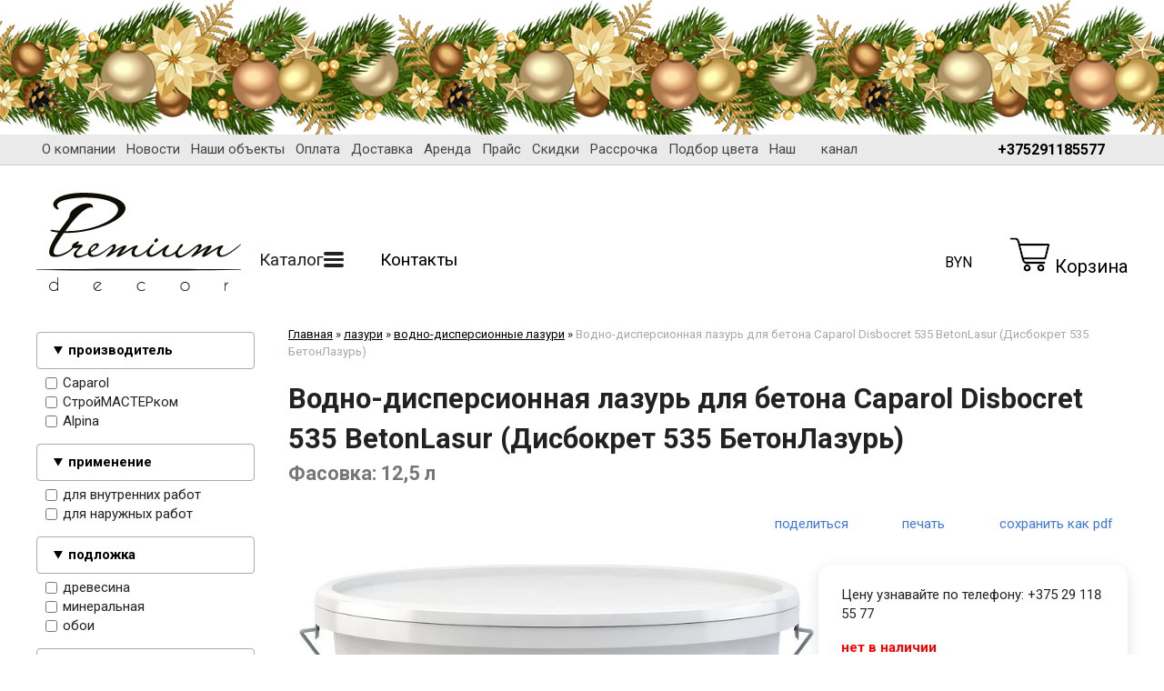

--- FILE ---
content_type: text/html; charset=utf-8
request_url: https://premiumdecor.by/index.pl?act=PRODUCT&id=375
body_size: 22106
content:
<!DOCTYPE html>
<html lang=ru><head><meta charset="UTF-8">
<title>Водно-дисперсионная лазурь для бетона Caparol Disbocret 535 BetonLasur (Дисбокрет 535 БетонЛазурь) — Фасовка: 12,5 л</title>
<meta name=description content="Это погодостойкий и щелочестойкий материал используется для фасадных поверхностей из бетона с обнажённым заполнителем и конструктивного бетона, а также применяется как прозрачное защитное покрытие. Не содержит растворителей. Устойчив против ...">
<meta name=keywords content="Caparol Disbocret 535 BetonLasur, материал, подложка, покрытие, поверхность, слой, должный, бетон, нанесение, Disbocret, оттенок, толщина, BetonLasur, диффузия">

<meta name=viewport content="width=device-width, initial-scale=1.0">
<link href='style.css?v=1768500782' rel=stylesheet>
<link rel="preconnect" href="https://fonts.googleapis.com">
<link rel="preconnect" href="https://fonts.gstatic.com" crossorigin>
<link href="https://fonts.googleapis.com/css2?family=Roboto:wght@400;700&display=swap" rel="stylesheet">
<base target="_self"><style>
.splide {height:unset!important}
.splide, .splide__track, .splide__slide {display:block}
.splide--one .splide__slide {flex:1 0 100%;padding:0}
.splide--one .zimgw {text-align:center; width:100%}
.splide__container{box-sizing:border-box;position:relative}.splide__list{backface-visibility:hidden;display:-ms-flexbox;display:flex;height:100%;margin:0!important;padding:0!important}.splide.is-initialized:not(.is-active) .splide__list{display:block}.splide__pagination{-ms-flex-align:center;align-items:center;display:-ms-flexbox;display:flex;-ms-flex-wrap:wrap;flex-wrap:wrap;-ms-flex-pack:center;justify-content:center;margin:0;pointer-events:none}.splide__pagination li{display:inline-block;line-height:1;list-style-type:none;margin:0;pointer-events:auto}.splide:not(.is-overflow) .splide__pagination{display:none}.splide__progress__bar{width:0}.splide{position:relative;visibility:hidden}.splide.is-initialized,.splide.is-rendered{visibility:visible}.splide__slide{backface-visibility:hidden;box-sizing:border-box;-ms-flex-negative:0;flex-shrink:0;list-style-type:none!important;margin:0;position:relative}.splide__slide img{vertical-align:bottom}.splide__spinner{animation:splide-loading 1s linear infinite;border:2px solid #999;border-left-color:transparent;border-radius:50%;bottom:0;contain:strict;display:inline-block;height:20px;left:0;margin:auto;position:absolute;right:0;top:0;width:20px}.splide__sr{clip:rect(0 0 0 0);border:0;height:1px;margin:-1px;overflow:hidden;padding:0;position:absolute;width:1px}.splide__toggle.is-active .splide__toggle__play,.splide__toggle__pause{display:none}.splide__toggle.is-active .splide__toggle__pause{display:inline}.splide__track{overflow:hidden;position:relative;z-index:0}@keyframes splide-loading{0%{transform:rotate(0)}to{transform:rotate(1turn)}}.splide__track--draggable{-webkit-touch-callout:none;-webkit-user-select:none;-ms-user-select:none;user-select:none}.splide__track--fade>.splide__list>.splide__slide{margin:0!important;opacity:0;z-index:0}.splide__track--fade>.splide__list>.splide__slide.is-active{opacity:1;z-index:1}.splide--rtl{direction:rtl}.splide__track--ttb>.splide__list{display:block}.splide__arrow{-ms-flex-align:center;align-items:center;background:#ccc;border:0;border-radius:50%;cursor:pointer;display:-ms-flexbox;display:flex;height:2em;-ms-flex-pack:center;justify-content:center;opacity:.7;padding:0;position:absolute;top:50%;transform:translateY(-50%);width:2em;z-index:1}.splide__arrow svg{fill:#000;height:1.2em;width:1.2em}.splide__arrow:hover:not(:disabled){opacity:.9}.splide__arrow:disabled{opacity:.3}.splide__arrow:focus-visible{outline:3px solid #0bf;outline-offset:3px}.splide__arrow--prev{left:1em}.splide__arrow--prev svg{transform:scaleX(-1)}.splide__arrow--next{right:1em}.splide.is-focus-in .splide__arrow:focus{outline:3px solid #0bf;outline-offset:3px}.splide__pagination{bottom:.5em;left:0;padding:0 1em;position:absolute;right:0;z-index:1}.splide__pagination__page{background:#ccc;border:0;border-radius:50%;display:inline-block;height:8px;margin:3px;opacity:.7;padding:0;position:relative;transition:transform .2s linear;width:8px}.splide__pagination__page.is-active{background:#fff;transform:scale(1.4);z-index:1}.splide__pagination__page:hover{cursor:pointer;opacity:.9}.splide__pagination__page:focus-visible{outline:3px solid #0bf;outline-offset:3px}.splide.is-focus-in .splide__pagination__page:focus{outline:3px solid #0bf;outline-offset:3px}.splide__progress__bar{background:#ccc;height:3px}.splide__slide{-webkit-tap-highlight-color:rgba(0,0,0,0)}.splide__slide:focus{outline:0}@supports(outline-offset:-3px){.splide__slide:focus-visible{outline:3px solid #0bf;outline-offset:-3px}}@media screen and (-ms-high-contrast:none){.splide__slide:focus-visible{border:3px solid #0bf}}@supports(outline-offset:-3px){.splide.is-focus-in .splide__slide:focus{outline:3px solid #0bf;outline-offset:-3px}}@media screen and (-ms-high-contrast:none){.splide.is-focus-in .splide__slide:focus{border:3px solid #0bf}.splide.is-focus-in .splide__track>.splide__list>.splide__slide:focus{border-color:#0bf}}.splide__toggle{cursor:pointer}.splide__toggle:focus-visible{outline:3px solid #0bf;outline-offset:3px}.splide.is-focus-in .splide__toggle:focus{outline:3px solid #0bf;outline-offset:3px}.splide__track--nav>.splide__list>.splide__slide{border:3px solid transparent;cursor:pointer}.splide__track--nav>.splide__list>.splide__slide.is-active{border:3px solid #000}.splide__arrows--rtl .splide__arrow--prev{left:auto;right:1em}.splide__arrows--rtl .splide__arrow--prev svg{transform:scaleX(1)}.splide__arrows--rtl .splide__arrow--next{left:1em;right:auto}.splide__arrows--rtl .splide__arrow--next svg{transform:scaleX(-1)}.splide__arrows--ttb .splide__arrow{left:50%;transform:translate(-50%)}.splide__arrows--ttb .splide__arrow--prev{top:1em}.splide__arrows--ttb .splide__arrow--prev svg{transform:rotate(-90deg)}.splide__arrows--ttb .splide__arrow--next{bottom:1em;top:auto}.splide__arrows--ttb .splide__arrow--next svg{transform:rotate(90deg)}.splide__pagination--ttb{bottom:0;display:-ms-flexbox;display:flex;-ms-flex-direction:column;flex-direction:column;left:auto;padding:1em 0;right:.5em;top:0}</style>


<meta name=twitter:card content=summary_large_image>
<meta property=og:title content='Водно-дисперсионная лазурь для бетона Caparol Disbocret 535 BetonLasur (Дисбокрет 535 БетонЛазурь) — Фасовка: 12,5 л'>
<meta property=og:type content=website>
<meta property=og:url content='https://premiumdecor.by/index.pl?act=PRODUCT&amp;id=375'>
<link rel=preconnect href=https://core.nestormedia.com/>
<link rel=icon href="img/logo/favicon.png?ver=1694520487" type=image/png>
<script src='js.js?ver=176850078333' onload='var cookies_allowed=1; setTimeout(function(){ajax2({url:"index.pl?act=PERF&c="+perftest(cookies_allowed)+"&a="+detect(cookies_allowed)});},600)'></script><script defer src='js-sync-shop.js?ver=173979095833'></script><link rel=canonical href="https://premiumdecor.by/index.pl?act=PRODUCT&amp;id=375"><style>
:root {
--shop_img_width:px;
--P:#2979ff;
--P99:hsl(218 100% 99%); --onP99:#000;
--P98:hsl(218 100% 98%); --onP98:#000;
--P97:hsl(218 100% 97%); --onP97:#000;
--P96:hsl(218 100% 96%); --onP96:#000;
--P95:hsl(218 100% 95%); --onP95:#000;
--P90:hsl(218 100% 90%); --onP90:#000;
--P80:hsl(218 100% 80%); --onP80:#000;
--P70:hsl(218 100% 70%); --onP70:#000;
--P60:hsl(218 100% 60%); --onP60:#fff;
--P50:hsl(218 100% 50%); --onP50:#fff;
--P40:hsl(218 100% 40%); --onP40:#fff;
--P30:hsl(218 100% 30%); --onP30:#fff;
--P20:hsl(218 100% 20%); --onP20:#fff;
--P10:hsl(218 100% 10%); --onP10:#fff;
--S:#000000;
--S99:hsl(0 0% 99%); --onS99:#000;
--S98:hsl(0 0% 98%); --onS98:#000;
--S97:hsl(0 0% 97%); --onS97:#000;
--S96:hsl(0 0% 96%); --onS96:#000;
--S95:hsl(0 0% 95%); --onS95:#000;
--S90:hsl(0 0% 90%); --onS90:#000;
--S80:hsl(0 0% 80%); --onS80:#000;
--S70:hsl(0 0% 70%); --onS70:#000;
--S60:hsl(0 0% 60%); --onS60:#fff;
--S50:hsl(0 0% 50%); --onS50:#fff;
--S40:hsl(0 0% 40%); --onS40:#fff;
--S30:hsl(0 0% 30%); --onS30:#fff;
--S20:hsl(0 0% 20%); --onS20:#fff;
--S10:hsl(0 0% 10%); --onS10:#fff;
--N:#000000;
--N99:hsl(0 0% 99%); --onN99:#000;
--N98:hsl(0 0% 98%); --onN98:#000;
--N97:hsl(0 0% 97%); --onN97:#000;
--N96:hsl(0 0% 96%); --onN96:#000;
--N95:hsl(0 0% 95%); --onN95:#000;
--N90:hsl(0 0% 90%); --onN90:#000;
--N80:hsl(0 0% 80%); --onN80:#000;
--N70:hsl(0 0% 70%); --onN70:#000;
--N60:hsl(0 0% 60%); --onN60:#fff;
--N50:hsl(0 0% 50%); --onN50:#fff;
--N40:hsl(0 0% 40%); --onN40:#fff;
--N30:hsl(0 0% 30%); --onN30:#fff;
--N20:hsl(0 0% 20%); --onN20:#fff;
--N10:hsl(0 0% 10%); --onN10:#fff;
--var_style_color_link:#2979FF;
--var_style_border_radius_px:0px;
--var_style_cards_gap_px:20px;
--var_style_card_basis_px:220px;

}
</style></head>

<body class="has-sticky-menu-desktop-40 looking--half url-act-product url-c-lazuri url-s-vodno-dispersionnye-lazuri url-act-product-id-375 menu3--float var_menu3_lvl2_type_desktop--full2 full2b var_menu3_lvl2_type_mobile--click coredesktop"><input type=checkbox class=menu3checkbox id=menu3checkbox ><label class=menu3__screen for=menu3checkbox></label><div class='rotate rotate-newyear'><div style="width: 100%; height:150px; pointer-events: none; z-index: 1; top: 0px; left: 0px; background-image: url('img/newyear/1.png'); background-repeat: repeat-x;"></div></div>

<div style="position:sticky;top:0;width:100%;z-index:100;background:#eaeaea; border-bottom:1px solid #ccc">
<div class=width>
<div class=ttm2>

<div class=tm2 id=tm2>
<a href="index.pl?act=ABOUT" class=tm2__a>О компании</a>
<a href='index.pl?act=NEWSINDEX' class=tm2__a>Новости</a>
<a href="index.pl?act=SUBJ&subj=nashi+obqekty&section=nashi+obqekty" class=tm2__a>Наши объекты</a>
<a href="index.pl?act=ABOUT#%D0%BE%D0%BF%D0%BB%D0%B0%D1%82%D0%B0" class=tm2__a>Оплата</a>
<a href="index.pl?act=ABOUT#%D0%B4%D0%BE%D1%81%D1%82%D0%B0%D0%B2%D0%BA%D0%B0" class=tm2__a>Доставка</a>
<a href="index.pl?act=PRODUCT&id=408" class=tm2__a>Аренда</a>
<a href="index.pl?act=ALLGOODS" class=tm2__a>Прайс</a>
<a href="index.pl?act=ALLGOODS&sale=1" class=tm2__a>Скидки</a>
<a href="index.pl?act=NEWSSHOW&id=2019062801" class=tm2__a>Рассрочка</a>
<a href="index.pl?act=NEWSSHOW&id=2019062601" class=tm2__a>Подбор цвета</a>
<a href="https://www.youtube.com/channel/UCTTGlR7vtqcqLj312FLL6ww" target=_blank  class=tm2__a>Наш <i class=icon-youtube ></i> канал</a>
</div>

<div class=tm2__phones>
<div class=phones>
<div class=phones__visible>
<a>+375291185577 <i class="icon-right-angle icon--rotate90"></i></a>
</div>
<div class=phones__dropdown>
<div class=phones__line><a rel=nofollow href='tel:+375291185577' ><i class=icon-phone ></i> +375 29 118 55 77 - оборудование и инструмент</a></div>
<div class=phones__line><a rel=nofollow href='tel:+375291145577' ><i class=icon-phone ></i> +375 29 114 55 77 - краски, декоративные штукатурки</a></div>
<div class=phones__line></div>
<div class=phones__line><a class=action href="index.pl?act=CONTACTS">Контакты</a></div>
</div>
</div>
<div class=phones__screen></div>
</div>

</div>
</div>
</div>


<div class=width>
<div class=head>

<div class=head__logo>
<a class=logo href='/' aria-label="Главная"><img alt='' class=logo__logo loading=eager fetchpriority=high src="img/logo/logo.svg?ver=1752660766"  width=342 height=164></a>
</div>

<div class=head__adaptcontacts>
<div class=tels>
<a class=tels__item href='tel:+375291185577'><i class=icon-phone ></i> +375 29 118 55 77 - оборудование и инструмент</a>
<a class=tels__item href='tel:+375291145577'><i class=icon-phone ></i> +375 29 114 55 77 - краски, декоративные штукатурки</a>
</div>
<a class=head__contactsa href='index.pl?act=CONTACTS'>Контакты</a>
</div>

<div class=head__center>
<div class=tm>

<label class="tm__menu3 tm__a adapthide" data-formenu='.menu3'>
	<div class=tm__menu3text>Каталог</div>
	<div class=tm__menu3icon><div class=hamburger><span></span><span></span><span></span></div></div>
</label>

<a href="index.pl?act=CONTACTS" class="tm__a adapthide">Контакты</a>
<label class="tm__a  adapthide" for=searchi__toggle><i class=icon-search ></i></label><input type=checkbox id=searchi__toggle><div id=searchi></div><script>t="<fojBlrm acjBltion=injBldex.pl style='height:100%;display:flex;'><label for=searchi__toggle style='background-color:var(--P40);color:var(--onP40);font-size:26px;padding:10px;line-height:0;display: flex;align-items:center;'><i class=icon-cancel ></i></label><injBlput type=hidden najBlme=acjBlt vajBllue=sejBlarch1><injBlput najBlme=stjBlring type=search style=\"flex:90 1 90%;background:transparent;border:none;padding:15px 15px;color:#000;\" placeholder=\'поиск по сайту\'><button class=icon-search style=\"flex:10 0 0;font-size:16px;color:#292D96;background:transparent;display:block;border:none;cursor:pointer;padding:0 15px\"></button></fojBlrm>";t=t.replace(/jBl/g,''); document.getElementById('searchi').innerHTML = t;</script>

<a class="tm__a adaptshow" href='#'  data-formenu='.menu3'> <div class=hamburger><span></span><span></span><span></span></div> каталог</a>
<a class="tm__a adaptshow" href='#'  data-formenu='.tm2'> <div class=hamburger><span></span><span></span><span></span></div> меню</a>
<a class="tm__a adaptshow" href='#'  data-formenu='.head__adaptcontacts'> <i class=icon-phone ></i></a>
<a class="tm__a adaptshow" href='#'  data-formenu='#searchi'> <i class=icon-search ></i> </a>
<a href='shop.pl?act=CART' class="tm__a adaptshow cart"><i class=icon-cart-shopping-solid ></i> <span class=cart__num><span class=cart__num id=cart></span></span></a>

</div>
<div class=cat3moved></div>
</div>


<div class=head__oneselectval>

<div class="dropdown dropdown--hover oneselectval">
 <a href='#' class="dropdown__visible oneselectval__visible icon-wallet">BYN<i class='icon-right-angle icon--rotate90'></i></a>
 <div class="dropdown__hidden oneselectval__dropdown">
 <div class="oneselectval__menu">
   <div class=oneselectval__helpselectcur>Валюта</div>
   <a href='#pricelist' onclick="location.href='shop.pl?act=CUR&cur=BYN#pricelist'" class="oneselectval__a">BYN</a><a href='#pricelist' onclick="location.href='shop.pl?act=CUR&cur=RUB#pricelist'" class="oneselectval__a">RUB</a><a href='#pricelist' onclick="location.href='shop.pl?act=CUR&cur=KZT#pricelist'" class="oneselectval__a">KZT</a>
 </div>
 </div>
</div>
<div class="dropdown__backdrop dropdown__backdrop--visible"></div>

</div>

<div class=head__cart>
<a href='shop.pl?act=CART' class=cart><img alt='' loading=lazy class=cart__icon src=img/icon-cart.png?v=1632310183 width=45 height=40> <span class=cart__text>Корзина</span> <span class=cart__num><span class=cart__num id=cart></span></span></a>
</div>

</div>
</div>


<div class=adapt__to></div>


<div class=width>

</div>

<div class=width style="display:flex;">
<div id=tdfilter class=adapthide><div class="adapt__el s"><div class=filter>
<form>
<div class=filter__title>Подбор по параметрам</div>
<details><summary>производитель</summary> <label><input type=checkbox name='производитель' value='Caparol' > Caparol</label>
<label><input type=checkbox name='производитель' value='СтройМАСТЕРком' > СтройМАСТЕРком</label>
<label><input type=checkbox name='производитель' value='Alpina' > Alpina</label>
</details><details><summary>применение</summary> <label><input type=checkbox name='применение' value='для внутренних работ' > для внутренних работ</label>
<label><input type=checkbox name='применение' value='для наружных работ' > для наружных работ</label>
</details><details><summary>подложка</summary> <label><input type=checkbox name='подложка' value='древесина' > древесина</label>
<label><input type=checkbox name='подложка' value='минеральная' > минеральная</label>
<label><input type=checkbox name='подложка' value='обои' > обои</label>
</details><details><summary>степень блеска</summary> <label><input type=checkbox name='степень блеска' value='глянцевые' > глянцевые</label>
<label><input type=checkbox name='степень блеска' value='матовые' > матовые</label>
<label><input type=checkbox name='степень блеска' value='полуглянцевые' > полуглянцевые</label>
<label><input type=checkbox name='степень блеска' value='полуматовые' > полуматовые</label>
</details><details><summary>специальное назначение</summary> <label><input type=checkbox name='специальное назначение' value='против грибка и плесени' > против грибка и плесени</label>
<label><input type=checkbox name='специальное назначение' value='для декоративной отделки' > для декоративной отделки</label>
</details><details><summary>страна производства</summary> <label><input type=checkbox name='страна производства' value='Беларусь' > Беларусь</label>
<label><input type=checkbox name='страна производства' value='Германия' > Германия</label>
</details>
<input type=hidden name=00 value=fake>

<input type=hidden name=act value=SUBJ>
<input type=hidden name=section value='лазури'>
<input type=hidden name=subj value='водно-дисперсионные лазури'>
<div class='filter__adaptbuttons'>
<div class=filter__finded></div>
<button type=submit class='btn btn--action adaptshow'>применить</button>

</div>
</form>
</div>
</div><div style=background:#fff><div class='rotate rotate-left rotate-left1'><table class="prod prod--default" width="100%" style="width:100%;"> <tr><td class="r"> <p><span style="font-size: 100%;">Легендарная силиконовая фасадная краска </span></p> <p><span style="font-size: 100%;"><a onclick="ajax2({url:'rotate.pl?act=CLICKS&item=222'})" href="index.pl?act=PRODUCT&id=2203"><b>Caparol Muresko Pro (Муреско Про)</b></a></span></p> <p><span class='zimgw zimgw--lb' style=';'  onclick='lb({el:this,up:15})' itemprop=image itemscope itemtype=https://schema.org/ImageObject bigimg='img/misc/202509251259201.jpg?v=1758794360'><img alt='' oncontextmenu='return false' class='zimg' src='img/misc/202509251259201.jpg?v=1758794360&w=1200' width=501 height=540 oncontextmenu='return false'   loading="lazy" itemprop=thumbnailUrl><link itemprop=contentUrl href='img/misc/202509251259201.jpg?v=1758794360'><meta itemprop=representativeOfPage content=true></span></p> <p><span style="font-size: 150%;"> <a onclick="ajax2({url:'rotate.pl?act=CLICKS&item=222'})" href="index.pl?act=PRODUCT&id=2203"><i>подробнее</i></a></span><br>
<br>
</p> </td>  </table></div></div></div>
<div id=tdproduct style="flex:1 1 auto"><script src='lightbox.js?ver=331633460318'></script><div class='page page-product '>

<div class=wot>
<div class=breadcrumbs itemscope itemtype=https://schema.org/BreadcrumbList>
<a href='/'>Главная</a> <span class=breadcrumbs__sep>»</span> <span itemprop=itemListElement itemscope itemtype=https://schema.org/ListItem>
	<a itemprop=item href='/index.pl?act=SECTION&amp;section=lazuri'>лазури</a>
	<meta itemprop=position content=1>
	<meta itemprop=name content='лазури'>
</span> <span class=breadcrumbs__sep>»</span> <span itemprop=itemListElement itemscope itemtype=https://schema.org/ListItem>
	<a itemprop=item href='/index.pl?act=SUBJ&amp;subj=vodno-dispersionnye+lazuri&amp;section=lazuri'>водно-дисперсионные лазури</a>
	<meta itemprop=position content=2>
	<meta itemprop=name content='водно-дисперсионные лазури'>
</span> <span class=breadcrumbs__sep>»</span> <span itemprop=itemListElement itemscope itemtype=https://schema.org/ListItem>
	<span itemprop=item itemscope itemtype=https://schema.org/Thing itemid='https://premiumdecor.by/index.pl?act=PRODUCT&amp;id=375'>Водно-дисперсионная лазурь для бетона Caparol Disbocret 535 BetonLasur (Дисбокрет 535 БетонЛазурь) </span>
	<meta itemprop=position content=3>
	<meta itemprop=name content='Водно-дисперсионная лазурь для бетона Caparol Disbocret 535 BetonLasur (Дисбокрет 535 БетонЛазурь) '>
</span>
</div>
</div>



<div itemscope itemtype=https://schema.org/Product>
<link itemprop=image href="https://premiumdecor.by/img/pages/375.jpg?ver=331593600530">
<meta itemprop=category content='лазури'>



<content id=print >
<h1 itemprop=name>Водно-дисперсионная лазурь для бетона Caparol Disbocret 535 BetonLasur (Дисбокрет 535 БетонЛазурь)   <div class=h__sh><div class='sh2'> Фасовка: 12,5 л</div></div></h1>

<div class=page__podh1>
<div class=dateline></div>
<div class=page__tools>
 
 <button type=button class="btn btn--ghost" onclick="try{ navigator.share({url:'https://premiumdecor.by/index.pl?act=PRODUCT&id=375'}); }catch(e){}" aria-label="поделиться"	><i class='icon-share-nodes-solid'></i><span class="page__toolstext"> поделиться</span></button>
 <button type=button class="btn btn--ghost" onclick="printthis('print','headcom')" aria-label="печать"><i class='print-button__printicon icon-print'></i><span class="page__toolstext"> печать</span></button>
 <button type=button class="btn btn--ghost" onclick="pdfthis('print','headcom')" aria-label="сохранить как pdf"><i class='logo-pdf'></i><span class="page__toolstext"> сохранить как pdf</span></button>
</div>
</div>


<div class=cards-tools><a class="adaptshow page__filterbtn btn btn--white" href='#' data-formenu='.filter'><i class=icon-filter  style='font-size:24px'></i> фильтр</a></div>
<div class='adaptshow adapt__to'></div>

<div itemprop=brand itemscope itemtype=https://schema.org/Brand>
<div itemprop=name content="Caparol"></div>
</div>


<div id=editprice class=preedit>

<div class='shop shop--transpon shop--top'>

<a id=pricelist class=notarget></a>


<div class=shop-offer itemprop=offers itemscope itemtype=https://schema.org/Offer><div class=shop-offer__left><div class='shop-tdimg  preedit'  style=position:sticky;top:0><span class='zimgw zimgw--alt zimgw--lb' style='width:80%;' alt="Водно-дисперсионная лазурь для бетона Caparol  Disbocret 535 BetonLasur. Объем: 12,5 л.  " onclick='lb({el:this,up:15})' itemprop=image itemscope itemtype=https://schema.org/ImageObject bigimg='img/pages/375.jpg?ver=331593600530'><img class='zimg' src='img/pages/375.jpg?ver=331593600530&w=960' width=711 height=498 oncontextmenu='return false' alt="Водно-дисперсионная лазурь для бетона Caparol  Disbocret 535 BetonLasur. Объем: 12,5 л.  "  loading=eager fetchpriority=high itemprop=thumbnailUrl><link itemprop=contentUrl href='img/pages/375.jpg?ver=331593600530'><meta itemprop=representativeOfPage content=true></span></div></div><div class=shop-offer__center></div><div class=shop-offer__right><table style=position:sticky;top:15px>

<tr><td class=shop-tdprice>Цену узнавайте по телефону: +375 29 118 55 77    <meta itemprop=priceValidUntil content=2027-01-16>

<tr><td class=shop-tdsklad><span id=sklad3699><span class=shop-sklad-none>нет в наличии</span><link itemprop=availability href=https://schema.org/OutOfStock></span>
<tr><td class=shop-tdproduct><meta itemprop=url content="index.pl?act=PRODUCT&id=375">Водно-дисперсионная лазурь для бетона Caparol  Disbocret 535 BetonLasur. Объем: 12,5 л.  

<tr><td id=cardshop3699 class=shop-tdbuy>



</table></div></div>





</div>
</div>

<div class=page__content itemprop=description>   <p>Это погодостойкий и щелочестойкий материал используется для фасадных поверхностей из бетона с обнажённым заполнителем и конструктивного бетона, а также применяется как прозрачное защитное покрытие. Не содержит растворителей. Устойчив против воздействия ультрафиолетовых лучей. Быстро сохнет, защищает покрытие от эрозии и коррозии. Дисбокрет 545 препятствует проникновению в подложку вредных газов CO2 и SO2, а также открыт к диффузии водяных паров. Таким образом, Disbocret 535 BetonLasur - это покрытие, защищающее от проникновения вредных веществ и воды, и для высокой нагрузки на все виды бетона. Материал имеет пленочную защиту от поражения водорослями и мхом. В качестве защитного покрытия на гладкообшитых поверхностях из бетона с обнажёнными зёрнами заполнителя используется лишь не пигментированный.</p> 
<h3 id="свойства-disbocret-535-betonlasur">Свойства Disbocret 535 BetonLasur</h3>
 <ul> <li>идеальные технологические свойства <li>погодостойкий <li>щёлочеустойчивый <li>устойчив против воздействия ультрафиолетовых лучей <li>возможность очистки <li>быстросохнущий <li>защищает от эрозии и коррозии покрытия <li>открытый к диффузии водяных паров – официально испытано <li>препятствует проникновению в подложку вредных газов CO2 и SO2 – официально испытано </ul> 
<h3 id="связующее">Связующее</h3>
 <p>Дисперсия искусственной смолы</p> 
<h3 id="упаковка">Упаковка</h3>
 <p>Пластиковое ведро ёмкостью 12,5 л</p> 
<h3 id="цвет">Цвет</h3>
 <p>Прозрачный.<br>
На станциях ColorExpress можно на месте получить больше 700 оттенков.</p> 
<h3 id="степень-глянца">Степень глянца</h3>
 <p>Матовый по ДИН ЕС 1062</p> 
<h3 id="хранение">Хранение</h3>
 <p>Хранить в прохладном, сухом незамерзающем помещении.<br>
В не распакованном состоянии стабильное хранение может составлять не менее 1 года.</p> 
<h3 id="плотность">Плотность</h3>
 <p>~1,0 г/см<sup>3</sup></p> 
<h3 id="сухой-остаток">Сухой остаток</h3>
 <p>~34% массы.</p> 
<h3 id="толщина-сухого-слоя">Толщина сухого слоя</h3>
 <p>~30 микрометров / 100 мл/м<sup>2</sup></p> 
<h3 id="показатель-сопротивления-диффузии-µh2o">Показатель сопротивления диффузии µH2O</h3>
 <p>3.500</p> 
<h3 id="показатель-сопротивления-диффузии-µсо2">Показатель сопротивления диффузии µСО2</h3>
 <p>1.000.000</p> 
<h3 id="коэфициент-диффузии-эквивалент-толщины-слоя-воздуха-sdh2o">Коэфициент диффузии, эквивалент толщины слоя воздуха sdH2O</h3>
 <p>~0,28 м</p> 
<h3 id="коэфициент-диффузии-эквивалент-толщины-слоя-воздуха-sdсо2">Коэфициент диффузии, эквивалент толщины слоя воздуха sdСО2</h3>
 <p>~80 м</p> 
<h3 id="водопроницаемость-w-">Водопроницаемость (w)</h3>
 <p>&lt;0,015 кг/(м<sup>2</sup> · ч<sup>0,5</sup>) Класс w<sub>3</sub> (низкий) по ДИН ЕС 1062</p> 
<h3 id="подходящие-подложки">Подходящие подложки</h3>
 <p>Нормальный и тяжелый бетон, Disbocret<sup>®</sup>-Spachtelmassen, минеральные штукатурки. Проверить возможность нанесения покрытия на цементные, пластифицированные разравнивающие массы, при необходимости нанести пробное покрытие.</p> <ul> <li><b>Предел прочности при растяжении поверхности подложки должен составлять в среднем ≥ 1,0 Н/мм<sup>2</sup>.</b> <li><b> Минимальная отдельная величина должна составлять 0,5 Н/мм<sup>2</sup>.</b> </ul> 
<h3 id="подготовка-подложки">Подготовка подложки</h3>
 <p>Подложка должна быть чистой и свободной от непрочных частей. Разделяющие вещества (напр. масло, жир) удаляются надлежащим способом. Сильные загрязнения, например мох и водоросли, а также стекловидные поверхности, не способный нести нагрузку, цементное молочко, удаляются путем струйной очистки, например плотной дробью. Подложка должна быть освобождена от элементов, способствующих появлению коррозии (напр. хлоридов). Для достижения равномерного и достаточного грунтовочного покрытия, выбоины, трещины, неровности, шероховатости, поры и усадочные раковины необходимо обработать материалами системы Disbocret и отремонтировать. В зависимости от характера ремонтных работ места ремонта после нанесения покрытий могут быть более или менее заметны.</p> 
<h3 id="подготовка-материала">Подготовка материала</h3>
 <p>Материал для грунтования разбавляется 20% водой. Разведенный материал смешивают до однородной массы.<br>
<b>Промежуточный и заключительный слой покрытия </b>Disbocret<sup>®</sup> 535 BetonLasur готов к употреблению. Перед нанесением тщательно размешивается. Для приготовления лессирующего защитного бетонного покрытия подбирается тон на станциях ColorExpress.</p> 
<h3 id="метод-нанесения">Метод нанесения</h3>
 <p>Материал может быть нанесен кистью или валиком. Мы рекомендуем наносить лазурь мягким щёточным материалом (напр. овальной щёткой или плоской кистью). При этом материал наносить кистью крестообразными движениями. После небольшого времени ожидания обработать нанесенный материал щеткой для достижения равномерного эффекта лазури и избегания образования стыков. В частности, материал не должен наноситься при прямых лучах солнца, дожде, сильном ветре, на нагретую подложку и пр. В случае необходимости используется защитный брезент. Соблюдать положение о подрядно-строительных работах часть C DIN 18 363 Абз. 3</p> 
<h3 id="толщина-слоя">Толщина слоя</h3>
 <p>Для действенной защиты поверхности, толщина материала должна составлять как минимум 80 микрометров.</p> 
<h3 id="структура-покрытия">Структура покрытия</h3>
 <p><b>Грунтование</b><br>
Нормально впитывающие (средне впитывающие) поверхности из структурного бетона и бетона с обнаженным заполнителем грунтовать один раз материалом Disbocret<sup>®</sup> 535 BetonLasur разбавленным 20% водой. Очень сильно впитывающие или не равномерно впитывающие подложки для выравнивания впитывающей способности перед нанесением грунтовки должны дополнительно обрабатываться материалом CapaSol LF Konzentrat (разводится водой в соотношении 1:2).<br>
Для повышения сопротивления морозам и талым солям может также применяться Disbo­xan 450 Fas­sa­den­­­schutz в качестве предварительной пропитки.<br>
Горизонтальные водоотталкивающие контрольные поверхности грунтуются материалом <a href="index.pl?act=PRODUCT&id=65"  target="_blank" class='action'>Disboxid 420 E.Mi Primer</a> и обсыпается кварцевым песком Disboxid 942 Misch­­­­quarz. <br>
<br>
<b>Промежуточное и окончательное покрытие</b><br>
Disbocret<sup>®</sup> 535 BetonLasur наносится неразбавленным. В зависимости от яркости подложки оттенки прозрачных защитных слоев могут быть немного усилены.<br>
В случае работы с бетонными конструктивными элементами, в особенности с белым цементом или белым мраморным заполнителем, необходимы пробное нанесение. Оттенки лессирующих слоев в целом должны уподобляться оттенку подложки для предотвращения неоднородности оттенка лессированной поверхности. <br>
При нанесении Disbocret<sup>®</sup> 535 BetonLasur работать необходимо непрерывно методом «мокрым по мокрому». Во избежание образования стыков, работать необходимо в группе как минимум из 2 человек. <br>
<br>
<b>Указания к выполнению</b><br>
Декоративные лазури являются материалами, которые дают представление об оттенке и структуре подложки. На них влияют оттенок, скорость впитывания и структура подложки, толщина слоя лессировки, используемые инструменты, и индивидуальный почерк потребителя. На основании этого необходимо изготовление пробной поверхности.</p> 
<h3 id="расход">Расход</h3>
 <table class="prod prod--default"> <tr><td width="42%"><b>Грунтовка</b><td width="57%">~ 110–220 мл/м<sup>2 <br>
</sup>разведенного материала<tr><td colspan="2" width="100%"><b>Промежуточный и заключительный слой</b><tr><td width="42%">При шероховатом бетоне с обнажённым заполнителем или грубо структурированных поверхностях.<td width="57%">~ 110–220 мл/м<sup>2 <br>
</sup>неразведенного материала на слой<tr><td width="42%">Гладкие или тонко структурированные поверхности<td width="57%">~ 90–220 мл/м<sup>2 <br>
</sup>неразведенного материала на слой   </table> <p><br>
<br>
Величина расхода очень сильно зависит от впитывающей способности и структуры подложки; перед началом работы они должны быть дополнительно проверены путем пробного нанесения.</p> 
<h3 id="условия-применения">Условия применения</h3>
 <p><b>Температура материала, воздуха и подложки:</b><br>
не менее 5°C, макс. 40°C</p> 
<h3 id="сушка-время-сушки">Сушка/время сушки</h3>
 <p>При температуре 20°C и относительной влажности воздуха 65% по прошествии около 1 часа сухой от прилипания пыли, 6 часов выдерживает воздействие дождя, через 12 часов может перекрашиваться.</p> 
<h3 id="чистка-инструментов">Чистка инструментов</h3>
 <p>Рабочие приборы промыть под водой сразу после использования.</p></div>


<div style=clear:both></div>
<div class='rotate rotate-text-mid-end'><table class="splide splide--one " style="width:100%;" data-splide="{&quot;autoplay&quot;:true,&quot;rewind&quot;:true}"> <tbody class="splide__track"><tr class="splide__list"><td class="splide__slide"><span class='zimgw zimgw--lb'   onclick='lb({el:this,up:15})' itemprop=image itemscope itemtype=https://schema.org/ImageObject bigimg='img/misc/202512111541291.jpg?v=1765456909'><img alt='' oncontextmenu='return false' class='zimg' src='img/misc/202512111541291.jpg?v=1765456909&w=1200' width=2560 height=1707 oncontextmenu='return false'   loading="lazy" itemprop=thumbnailUrl><link itemprop=contentUrl href='img/misc/202512111541291.jpg?v=1765456909'><meta itemprop=representativeOfPage content=true></span></td><td class="splide__slide"><span class='zimgw zimgw--lb'   onclick='lb({el:this,up:15})' itemprop=image itemscope itemtype=https://schema.org/ImageObject bigimg='img/misc/202512111541292.jpg?v=1765456916'><img alt='' oncontextmenu='return false' class='zimg' src='img/misc/202512111541292.jpg?v=1765456916&w=1200' width=2560 height=1708 oncontextmenu='return false'   loading="lazy" itemprop=thumbnailUrl><link itemprop=contentUrl href='img/misc/202512111541292.jpg?v=1765456916'><meta itemprop=representativeOfPage content=true></span></td><td class="splide__slide"><span class='zimgw zimgw--lb'   onclick='lb({el:this,up:15})' itemprop=image itemscope itemtype=https://schema.org/ImageObject bigimg='img/misc/202512111541293.jpg?v=1765456923'><img alt='' oncontextmenu='return false' class='zimg' src='img/misc/202512111541293.jpg?v=1765456923&w=1200' width=2560 height=1707 oncontextmenu='return false'   loading="lazy" itemprop=thumbnailUrl><link itemprop=contentUrl href='img/misc/202512111541293.jpg?v=1765456923'><meta itemprop=representativeOfPage content=true></span></td><td class="splide__slide"><span class='zimgw zimgw--lb'   onclick='lb({el:this,up:15})' itemprop=image itemscope itemtype=https://schema.org/ImageObject bigimg='img/misc/202512111541294.jpg?v=1765456928'><img alt='' oncontextmenu='return false' class='zimg' src='img/misc/202512111541294.jpg?v=1765456928&w=1200' width=2560 height=1694 oncontextmenu='return false'   loading="lazy" itemprop=thumbnailUrl><link itemprop=contentUrl href='img/misc/202512111541294.jpg?v=1765456928'><meta itemprop=representativeOfPage content=true></span></td><td class="splide__slide"><span class='zimgw zimgw--lb'   onclick='lb({el:this,up:15})' itemprop=image itemscope itemtype=https://schema.org/ImageObject bigimg='img/misc/202512111541295.jpg?v=1765456937'><img alt='' oncontextmenu='return false' class='zimg' src='img/misc/202512111541295.jpg?v=1765456937&w=1200' width=2560 height=1707 oncontextmenu='return false'   loading="lazy" itemprop=thumbnailUrl><link itemprop=contentUrl href='img/misc/202512111541295.jpg?v=1765456937'><meta itemprop=representativeOfPage content=true></span></td><td class="splide__slide"><span class='zimgw zimgw--lb'   onclick='lb({el:this,up:15})' itemprop=image itemscope itemtype=https://schema.org/ImageObject bigimg='img/misc/202512111541296.jpg?v=1765456943'><img alt='' oncontextmenu='return false' class='zimg' src='img/misc/202512111541296.jpg?v=1765456943&w=1200' width=2560 height=1708 oncontextmenu='return false'   loading="lazy" itemprop=thumbnailUrl><link itemprop=contentUrl href='img/misc/202512111541296.jpg?v=1765456943'><meta itemprop=representativeOfPage content=true></span></td><td class="splide__slide"><span class='zimgw zimgw--lb'   onclick='lb({el:this,up:15})' itemprop=image itemscope itemtype=https://schema.org/ImageObject bigimg='img/misc/202512111541297.jpg?v=1765456949'><img alt='' oncontextmenu='return false' class='zimg' src='img/misc/202512111541297.jpg?v=1765456949&w=1200' width=2560 height=1708 oncontextmenu='return false'   loading="lazy" itemprop=thumbnailUrl><link itemprop=contentUrl href='img/misc/202512111541297.jpg?v=1765456949'><meta itemprop=representativeOfPage content=true></span></td><td class="splide__slide"><span class='zimgw zimgw--lb'   onclick='lb({el:this,up:15})' itemprop=image itemscope itemtype=https://schema.org/ImageObject bigimg='img/misc/202512111541298.jpg?v=1765456952'><img alt='' oncontextmenu='return false' class='zimg' src='img/misc/202512111541298.jpg?v=1765456952&w=1200' width=2560 height=1712 oncontextmenu='return false'   loading="lazy" itemprop=thumbnailUrl><link itemprop=contentUrl href='img/misc/202512111541298.jpg?v=1765456952'><meta itemprop=representativeOfPage content=true></span></td><td class="splide__slide"><span class='zimgw zimgw--lb'   onclick='lb({el:this,up:15})' itemprop=image itemscope itemtype=https://schema.org/ImageObject bigimg='img/misc/202512111541299.jpg?v=1765456957'><img alt='' oncontextmenu='return false' class='zimg' src='img/misc/202512111541299.jpg?v=1765456957&w=1200' width=2560 height=1708 oncontextmenu='return false'   loading="lazy" itemprop=thumbnailUrl><link itemprop=contentUrl href='img/misc/202512111541299.jpg?v=1765456957'><meta itemprop=representativeOfPage content=true></span></td><td class="splide__slide"><span class='zimgw zimgw--lb'   onclick='lb({el:this,up:15})' itemprop=image itemscope itemtype=https://schema.org/ImageObject bigimg='img/misc/2025121115412910.jpg?v=1765456962'><img alt='' oncontextmenu='return false' class='zimg' src='img/misc/2025121115412910.jpg?v=1765456962&w=1200' width=2560 height=1707 oncontextmenu='return false'   loading="lazy" itemprop=thumbnailUrl><link itemprop=contentUrl href='img/misc/2025121115412910.jpg?v=1765456962'><meta itemprop=representativeOfPage content=true></span></td>  </table> <p><b><blockquote class="instagram-media" data-instgrm-captioned data-instgrm-permalink="https://www.instagram.com/p/DOWCIQ2iI7r/?utm_source=ig_embed&amp;utm_campaign=loading" data-instgrm-version="14" style="margin:auto;max-width:540px;min-width:316px;width:100%;aspect-ratio:540/950;border:1px solid #e0e0e0"></blockquote><script async src="//www.instagram.com/embed.js"></script><style>.instagram-media{margin:auto !important}</style></b></p> <p style="text-align: center;"><span class='zimgw zimgw--lb'   onclick='lb({el:this,up:15})' itemprop=image itemscope itemtype=https://schema.org/ImageObject bigimg='img/misc/201906240832491.jpg?v=1593600567'><img alt='' oncontextmenu='return false' class='zimg' src='img/misc/201906240832491.jpg?v=1593600567&w=611' width=611 height=835 oncontextmenu='return false'   loading="lazy" itemprop=thumbnailUrl><link itemprop=contentUrl href='img/misc/201906240832491.jpg?v=1593600567'><meta itemprop=representativeOfPage content=true></span></p> <p><a onclick="ajax2({url:'rotate.pl?act=CLICKS&item=23'})" name=video></a><div class=video-ratio style=position:relative;padding-top:56%;min-width:260px;clear:both><iframe loading=lazy style=position:absolute;top:0;left:0;width:100%;height:100% src="https://www.youtube.com/embed/1Zro5HiyOqY?rel=0" frameborder=0 allowfullscreen></iframe></div></p></div>
<div class='rotate rotate-text-mid-end2'><table class="prod prod--default" style="width:100%;"><colgroup><col style="width: 50%;"></colgroup> <tr><td> 
<h2 id="вы-можете-купить-краски-грунтовки-шпатлевки-декоративные-штукатурки-и-другие-лкм-caparol-самовывозом-в-минске-с-развернутой-консультацией-технолога-изготовлением-пробников-цвета-и-доставкой-на-ваш-объект-в-салоне-премиум-декор-">Вы можете купить краски, грунтовки, шпатлевки, декоративные штукатурки и другие ЛКМ Caparol самовывозом в Минске с развернутой консультацией технолога, изготовлением пробников цвета и доставкой на Ваш объект в салоне ПРЕМИУМ Декор:</h2>
  <p><b>Салон PREMIUM Decor:</b></p> <p><b>Адрес: </b>220069 Беларусь, г. Минск, пр. Дзержинского, 9, пом. 1002</p> <p><b>Телефоны: </b> <br>
<i class=icon-phone ></i> / <i class=logo-viber ></i> / <i class=logo-whatsapp ></i> / <i class=logo-telegram ></i> <a onclick="ajax2({url:'rotate.pl?act=CLICKS&item=214'})" href="tel:+375 29 114 55 77">+375 29 114 55 77</a></p> <p><b>E-mail: </b><b><a onclick="ajax2({url:'rotate.pl?act=CLICKS&item=214'})" class="automail" data-e1="info@premium-de" data-e2="cor" data-e3=".by" ><span style='background:url(img/emailstub.svg) no-repeat left bottom;background-size:auto 90%;display:inline-block;width:21em;height:1em'></span></a> </b></p> </td><tr><td> <p><b>Время работы специалистов салона ПРЕМИУМ Декор:</b><br>
Понедельник - Пятница: 10:00 - 19:00<br>
Суббота: 10:00 - 17:00<br>
Воскресенье: выходной</p> <p><script src="https://api-maps.yandex.ru/services/constructor/1.0/js/?um=constructor%3Ad72771fbcb4e79a451df3efe2d46846cb096d778dcba8e80cd4fb1e56730585e&source=constructorLink&amp;height=400"></script><a onclick="ajax2({url:'rotate.pl?act=CLICKS&item=214'})" target=_blank style='float:right;font-size:60%;color:#aaa' href='https://yandex.ru/maps/?um=constructor%3Ad72771fbcb4e79a451df3efe2d46846cb096d778dcba8e80cd4fb1e56730585e&amp;source=constructorLink'>to yandex map</a></p> <p><blockquote class="instagram-media" data-instgrm-captioned data-instgrm-permalink="https://www.instagram.com/p/DLHvkDrNjIB/?utm_source=ig_embed&amp;utm_campaign=loading" data-instgrm-version="14" style="margin:auto;max-width:540px;min-width:316px;width:100%;aspect-ratio:540/950;border:1px solid #e0e0e0"></blockquote><script async src="//www.instagram.com/embed.js"></script><style>.instagram-media{margin:auto !important}</style></p> </td> </tr>  </table></div>
<br>
<br>

<b>производитель</b><br><a href='index.pl?act=TAGS&amp;tag=Caparol&amp;taggroup=%D0%BF%D1%80%D0%BE%D0%B8%D0%B7%D0%B2%D0%BE%D0%B4%D0%B8%D1%82%D0%B5%D0%BB%D1%8C'>Caparol</a>
<br><b>применение</b><br><a href='index.pl?act=TAGS&amp;tag=%D0%B4%D0%BB%D1%8F%20%D0%BD%D0%B0%D1%80%D1%83%D0%B6%D0%BD%D1%8B%D1%85%20%D1%80%D0%B0%D0%B1%D0%BE%D1%82&amp;taggroup=%D0%BF%D1%80%D0%B8%D0%BC%D0%B5%D0%BD%D0%B5%D0%BD%D0%B8%D0%B5'>для наружных работ</a>
<br><b>подложка</b><br><a href='index.pl?act=TAGS&amp;tag=%D0%BC%D0%B8%D0%BD%D0%B5%D1%80%D0%B0%D0%BB%D1%8C%D0%BD%D0%B0%D1%8F&amp;taggroup=%D0%BF%D0%BE%D0%B4%D0%BB%D0%BE%D0%B6%D0%BA%D0%B0'>минеральная</a>
<br><b>степень блеска</b><br><a href='index.pl?act=TAGS&amp;tag=%D0%BC%D0%B0%D1%82%D0%BE%D0%B2%D1%8B%D0%B5&amp;taggroup=%D1%81%D1%82%D0%B5%D0%BF%D0%B5%D0%BD%D1%8C%20%D0%B1%D0%BB%D0%B5%D1%81%D0%BA%D0%B0'>матовые</a>
<br><b>специальное назначение</b><br><a href='index.pl?act=TAGS&amp;tag=%D0%BF%D1%80%D0%BE%D1%82%D0%B8%D0%B2%20%D0%B3%D1%80%D0%B8%D0%B1%D0%BA%D0%B0%20%D0%B8%20%D0%BF%D0%BB%D0%B5%D1%81%D0%B5%D0%BD%D0%B8&amp;taggroup=%D1%81%D0%BF%D0%B5%D1%86%D0%B8%D0%B0%D0%BB%D1%8C%D0%BD%D0%BE%D0%B5%20%D0%BD%D0%B0%D0%B7%D0%BD%D0%B0%D1%87%D0%B5%D0%BD%D0%B8%D0%B5'>против грибка и плесени</a>
<br><b>страна производства</b><br><a href='index.pl?act=TAGS&amp;tag=%D0%93%D0%B5%D1%80%D0%BC%D0%B0%D0%BD%D0%B8%D1%8F&amp;taggroup=%D1%81%D1%82%D1%80%D0%B0%D0%BD%D0%B0%20%D0%BF%D1%80%D0%BE%D0%B8%D0%B7%D0%B2%D0%BE%D0%B4%D1%81%D1%82%D0%B2%D0%B0'>Германия</a>

<div itemprop=additionalProperty itemscope itemtype=https://schema.org/PropertyValue>
 <meta itemprop=name content="производитель">
 <meta itemprop=value content="Caparol">
</div>

<div itemprop=additionalProperty itemscope itemtype=https://schema.org/PropertyValue>
 <meta itemprop=name content="применение">
 <meta itemprop=value content="для наружных работ">
</div>

<div itemprop=additionalProperty itemscope itemtype=https://schema.org/PropertyValue>
 <meta itemprop=name content="подложка">
 <meta itemprop=value content="минеральная">
</div>

<div itemprop=additionalProperty itemscope itemtype=https://schema.org/PropertyValue>
 <meta itemprop=name content="степень блеска">
 <meta itemprop=value content="матовые">
</div>

<div itemprop=additionalProperty itemscope itemtype=https://schema.org/PropertyValue>
 <meta itemprop=name content="специальное назначение">
 <meta itemprop=value content="против грибка и плесени">
</div>

<div itemprop=additionalProperty itemscope itemtype=https://schema.org/PropertyValue>
 <meta itemprop=name content="страна производства">
 <meta itemprop=value content="Германия">
</div>
<br><br>
</content>
</div>




<div class='rotate rotate-text-mid-bottom2'><p><blockquote class="instagram-media" data-instgrm-captioned data-instgrm-permalink="https://www.instagram.com/p/C87PcUotzGL/?utm_source=ig_embed&amp;utm_campaign=loading" data-instgrm-version="14" style="margin:auto;max-width:540px;min-width:316px;width:100%;aspect-ratio:540/950;border:1px solid #e0e0e0"></blockquote><script async src="//www.instagram.com/embed.js"></script><style>.instagram-media{margin:auto !important}</style></p> <p><blockquote class="instagram-media" data-instgrm-captioned data-instgrm-permalink="https://www.instagram.com/p/C6d6ExjqAwW/?utm_source=ig_embed&amp;utm_campaign=loading" data-instgrm-version="14" style="margin:auto;max-width:540px;min-width:316px;width:100%;aspect-ratio:540/950;border:1px solid #e0e0e0"></blockquote><script async src="//www.instagram.com/embed.js"></script><style>.instagram-media{margin:auto !important}</style></p> <p><blockquote class="instagram-media" data-instgrm-captioned data-instgrm-permalink="https://www.instagram.com/p/C7gUpexK0fv/?utm_source=ig_embed&amp;utm_campaign=loading" data-instgrm-version="14" style="margin:auto;max-width:540px;min-width:316px;width:100%;aspect-ratio:540/950;border:1px solid #e0e0e0"></blockquote><script async src="//www.instagram.com/embed.js"></script><style>.instagram-media{margin:auto !important}</style></p> <p><blockquote class="instagram-media" data-instgrm-captioned data-instgrm-permalink="https://www.instagram.com/p/C8uJxEzqmP8/?utm_source=ig_embed&amp;utm_campaign=loading" data-instgrm-version="14" style="margin:auto;max-width:540px;min-width:316px;width:100%;aspect-ratio:540/950;border:1px solid #e0e0e0"></blockquote><script async src="//www.instagram.com/embed.js"></script><style>.instagram-media{margin:auto !important}</style></p></div>

<div class=reqw>Если вы хотите купить водно-дисперсионная лазурь для бетона Caparol Disbocret 535 BetonLasur (Дисбокрет 535 БетонЛазурь)   , вы можете позвонить по данным телефонам или заполнить форму запроса.<br><div id=reqp style=margin-top:10px><i class=icon-phone></i> Позвонить: <div style=display:inline-block;vertical-align:top><a rel=nofollow href='tel:+375291185577' ><i class=icon-phone ></i> +375 29 118 55 77 - оборудование и инструмент</a><br><a rel=nofollow href='tel:+375291145577' ><i class=icon-phone ></i> +375 29 114 55 77 - краски, декоративные штукатурки</a></div></div><div class=reqb style='padding:4px 0 10px 0'><a class='req hand' onclick="ajax2({el:this.closest('.reqb'),url:'mai'+'l.pl?act=REQU'+'ESTFORM2&place=product_bottom', onok: function(){validation_init(document.forms.req)}})"><i class=icon-mail></i> <b>Отправить запрос сейчас</b></a></div></div>



<br><br><br>
<h3 class=page__morefromcath><span>Ещё из раздела <a href='index.pl?act=SUBJ&amp;subj=vodno-dispersionnye+lazuri&amp;section=lazuri'>водно-дисперсионные лазури</a></span></h3>
<div class='cards cards--place--cs cards--place--more cards--grid'>
<div class='cards__card' data-ordname='p^1112' itemprop=itemListElement itemscope itemtype=https://schema.org/Offer>
<div class='card '>

<a class=card__imgw href='index.pl?act=PRODUCT&id=1112'>
<img alt='' loading=lazy class='card__img card__img--contain' src='img/pages/1112-s.jpg?ver=176708670333&w=320' >
<link itemprop=image href="https://premiumdecor.by/img/pages/1112-s.jpg?ver=176708670333">
</a>

<div class=card__textw>
<div class='card__title h'><a class=dn href='https://premiumdecor.by/index.pl?act=PRODUCT&id=1112' itemprop=url><span itemprop=name>Водно-дисперсионная лазурь Alpina Аква лазурь для дерева   <div class=h__sh><div class='sh1'> Фасовка: 2,5 л </div><div class='sh1'> Цвет: кедр </div><div class='sh1'> арт. 948103473</div></div></span></a></div>

<meta itemprop="description" content="Материал может использоваться для покраски как новых, так и ранее окрашенных деревянных элементов, а также перед нанесением других водоразбавляемых лаков и эмалей - как внутри, так и снаружи помещений. Это лазурь на водной основе для надежной защиты  ...">
<div class=card__more><a class='more card__morebtn' href='index.pl?act=PRODUCT&id=1112'>подробнее</a></div>
<div class=card__date><div class=dateline></div></div>
</div>

<div class=card__shop id=cardshop4783>
<div class=card__price><div class=shop-sklad-full>в наличии </div><link itemprop=availability href=https://schema.org/InStock> <span class='price '><span class=price-sum itemprop=price content=49.00>49</span><span class=price-cur itemprop=priceCurrency content=BYN title=BYN>&nbsp;бел. руб.</span> <span class=price-cur>с НДС</span></span>  <span class=price-measure></span></div><div class=price-text></div>
<div class=card__shopbtns>
<div class=shopbtns>
<button class="btn shopbtns__btn shopbtns__buy icon-basket" onclick="addtocart(this,4783)">В корзину</button>
<button class="btn shopbtns__btn shopbtns__tocheckout" onclick="location.href='shop.pl?act=CART'">В корзине 1 шт.<br><small>Перейти в корзину</small></button>
<button class="btn shopbtns__btn shopbtns__oneclick icon-phone" onclick="modal({url:'shop.pl?act=CALL&id='+1112+'&pid='+4783})" aria-label="в один клик" data-tippy-content="в один клик" ></button>
</div>
</div>
</div>

</div>
</div>

<div class='cards__card' data-ordname='p^1110' itemprop=itemListElement itemscope itemtype=https://schema.org/Offer>
<div class='card '>

<a class=card__imgw href='index.pl?act=PRODUCT&id=1110'>
<img alt='' loading=lazy class='card__img card__img--contain' src='img/pages/1110-s.jpg?ver=176708670333&w=320' >
<link itemprop=image href="https://premiumdecor.by/img/pages/1110-s.jpg?ver=176708670333">
</a>

<div class=card__textw>
<div class='card__title h'><a class=dn href='https://premiumdecor.by/index.pl?act=PRODUCT&id=1110' itemprop=url><span itemprop=name>Водно-дисперсионная лазурь Alpina Аква лазурь для дерева   <div class=h__sh><div class='sh1'> Фасовка: 2,5 л </div><div class='sh1'> Цвет: махагон </div><div class='sh1'> арт. 948103481</div></div></span></a></div>

<meta itemprop="description" content="Экологичная водоразбавляемая лазурь для отделки и защиты древесины - внутри и снаружи помещений. Фасовка: 2,5 л, цвет: махагон. Блеск: шелковисто-матовая. Материал может использоваться для покраски как новых, так и ранее окрашенных деревянных  ...">
<div class=card__more><a class='more card__morebtn' href='index.pl?act=PRODUCT&id=1110'>подробнее</a></div>
<div class=card__date><div class=dateline></div></div>
</div>

<div class=card__shop id=cardshop4781>
<div class=card__price><div class=shop-sklad-full>в наличии </div><link itemprop=availability href=https://schema.org/InStock> <span class='price '><span class=price-sum itemprop=price content=49.00>49</span><span class=price-cur itemprop=priceCurrency content=BYN title=BYN>&nbsp;бел. руб.</span> <span class=price-cur>с НДС</span></span>  <span class=price-measure></span></div><div class=price-text></div>
<div class=card__shopbtns>
<div class=shopbtns>
<button class="btn shopbtns__btn shopbtns__buy icon-basket" onclick="addtocart(this,4781)">В корзину</button>
<button class="btn shopbtns__btn shopbtns__tocheckout" onclick="location.href='shop.pl?act=CART'">В корзине 1 шт.<br><small>Перейти в корзину</small></button>
<button class="btn shopbtns__btn shopbtns__oneclick icon-phone" onclick="modal({url:'shop.pl?act=CALL&id='+1110+'&pid='+4781})" aria-label="в один клик" data-tippy-content="в один клик" ></button>
</div>
</div>
</div>

</div>
</div>

<div class='cards__card' data-ordname='p^1107' itemprop=itemListElement itemscope itemtype=https://schema.org/Offer>
<div class='card '>

<a class=card__imgw href='index.pl?act=PRODUCT&id=1107'>
<img alt='' loading=lazy class='card__img card__img--contain' src='img/pages/1107-s.jpg?ver=176708670333&w=320' >
<link itemprop=image href="https://premiumdecor.by/img/pages/1107-s.jpg?ver=176708670333">
</a>

<div class=card__textw>
<div class='card__title h'><a class=dn href='https://premiumdecor.by/index.pl?act=PRODUCT&id=1107' itemprop=url><span itemprop=name>Водно-дисперсионная лазурь Alpina Аква лазурь для дерева   <div class=h__sh><div class='sh1'> Фасовка: 2,5 л </div><div class='sh1'> Цвет: орех </div><div class='sh1'> арт. 948103497</div></div></span></a></div>

<meta itemprop="description" content="Материал может использоваться для покраски как новых, так и ранее окрашенных деревянных элементов, а также перед нанесением других водоразбавляемых лаков и эмалей - как внутри, так и снаружи помещений. Надежно защищает древесину от атмосферных  ...">
<div class=card__more><a class='more card__morebtn' href='index.pl?act=PRODUCT&id=1107'>подробнее</a></div>
<div class=card__date><div class=dateline></div></div>
</div>

<div class=card__shop id=cardshop4778>
<div class=card__price><div class=shop-sklad-full>в наличии </div><link itemprop=availability href=https://schema.org/InStock> <span class='price '><span class=price-sum itemprop=price content=49.00>49</span><span class=price-cur itemprop=priceCurrency content=BYN title=BYN>&nbsp;бел. руб.</span> <span class=price-cur>с НДС</span></span>  <span class=price-measure></span></div><div class=price-text></div>
<div class=card__shopbtns>
<div class=shopbtns>
<button class="btn shopbtns__btn shopbtns__buy icon-basket" onclick="addtocart(this,4778)">В корзину</button>
<button class="btn shopbtns__btn shopbtns__tocheckout" onclick="location.href='shop.pl?act=CART'">В корзине 1 шт.<br><small>Перейти в корзину</small></button>
<button class="btn shopbtns__btn shopbtns__oneclick icon-phone" onclick="modal({url:'shop.pl?act=CALL&id='+1107+'&pid='+4778})" aria-label="в один клик" data-tippy-content="в один клик" ></button>
</div>
</div>
</div>

</div>
</div>

<div class='cards__card' data-ordname='p^1108' itemprop=itemListElement itemscope itemtype=https://schema.org/Offer>
<div class='card '>

<a class=card__imgw href='index.pl?act=PRODUCT&id=1108'>
<img alt='' loading=lazy class='card__img card__img--contain' src='img/pages/1108-s.jpg?ver=176708670333&w=320' >
<link itemprop=image href="https://premiumdecor.by/img/pages/1108-s.jpg?ver=176708670333">
</a>

<div class=card__textw>
<div class='card__title h'><a class=dn href='https://premiumdecor.by/index.pl?act=PRODUCT&id=1108' itemprop=url><span itemprop=name>Водно-дисперсионная лазурь Alpina Аква лазурь для дерева   <div class=h__sh><div class='sh1'> Фасовка: 2,5 л </div><div class='sh1'> Цвет: палисандр </div><div class='sh1'> арт. 948103489</div></div></span></a></div>

<meta itemprop="description" content="Alpina Аква лазурь для дерева подчеркивает текстуру древесины и сохраняет микроклимат деревянного дома. Без запаха во время нанесения и высыхания. Освежает цвет и сохраняет дышащие свойства древесины. Объектами нанесения могут быть стены, полы (при  ...">
<div class=card__more><a class='more card__morebtn' href='index.pl?act=PRODUCT&id=1108'>подробнее</a></div>
<div class=card__date><div class=dateline></div></div>
</div>

<div class=card__shop id=cardshop4779>
<div class=card__price><div class=shop-sklad-full>в наличии </div><link itemprop=availability href=https://schema.org/InStock> <span class='price '><span class=price-sum itemprop=price content=49.00>49</span><span class=price-cur itemprop=priceCurrency content=BYN title=BYN>&nbsp;бел. руб.</span> <span class=price-cur>с НДС</span></span>  <span class=price-measure></span></div><div class=price-text></div>
<div class=card__shopbtns>
<div class=shopbtns>
<button class="btn shopbtns__btn shopbtns__buy icon-basket" onclick="addtocart(this,4779)">В корзину</button>
<button class="btn shopbtns__btn shopbtns__tocheckout" onclick="location.href='shop.pl?act=CART'">В корзине 1 шт.<br><small>Перейти в корзину</small></button>
<button class="btn shopbtns__btn shopbtns__oneclick icon-phone" onclick="modal({url:'shop.pl?act=CALL&id='+1108+'&pid='+4779})" aria-label="в один клик" data-tippy-content="в один клик" ></button>
</div>
</div>
</div>

</div>
</div>

<div class='cards__card' data-ordname='p^1106' itemprop=itemListElement itemscope itemtype=https://schema.org/Offer>
<div class='card '>

<a class=card__imgw href='index.pl?act=PRODUCT&id=1106'>
<img alt='' loading=lazy class='card__img card__img--contain' src='img/pages/1106-s.jpg?ver=176708670333&w=320' >
<link itemprop=image href="https://premiumdecor.by/img/pages/1106-s.jpg?ver=176708670333">
</a>

<div class=card__textw>
<div class='card__title h'><a class=dn href='https://premiumdecor.by/index.pl?act=PRODUCT&id=1106' itemprop=url><span itemprop=name>Водно-дисперсионная лазурь Alpina Аква лазурь для дерева   <div class=h__sh><div class='sh1'> Фасовка: 2,5 л </div><div class='sh1'> Цвет: прозрачный </div><div class='sh1'> арт. 948103445</div></div></span></a></div>

<meta itemprop="description" content="Экологичная недорогая лазурь для обработки и защиты древесины внутри и снаружи помещений. Подчеркивает текстуру древесины и сохраняет микроклимат деревянного дома. Без запаха во время нанесения и высыхания. Освежает цвет и сохраняет дышащие свойства  ...">
<div class=card__more><a class='more card__morebtn' href='index.pl?act=PRODUCT&id=1106'>подробнее</a></div>
<div class=card__date><div class=dateline></div></div>
</div>

<div class=card__shop id=cardshop4777>
<div class=card__price><div class=shop-sklad-full>в наличии </div><link itemprop=availability href=https://schema.org/InStock> <span class='price '><span class=price-sum itemprop=price content=47.10>47<span class=price-sum-dot>.</span><span class=price-sum-cents>10</span></span><span class=price-cur itemprop=priceCurrency content=BYN title=BYN>&nbsp;бел. руб.</span> <span class=price-cur>с НДС</span></span>  <span class=price-measure></span></div><div class=price-text></div>
<div class=card__shopbtns>
<div class=shopbtns>
<button class="btn shopbtns__btn shopbtns__buy icon-basket" onclick="addtocart(this,4777)">В корзину</button>
<button class="btn shopbtns__btn shopbtns__tocheckout" onclick="location.href='shop.pl?act=CART'">В корзине 1 шт.<br><small>Перейти в корзину</small></button>
<button class="btn shopbtns__btn shopbtns__oneclick icon-phone" onclick="modal({url:'shop.pl?act=CALL&id='+1106+'&pid='+4777})" aria-label="в один клик" data-tippy-content="в один клик" ></button>
</div>
</div>
</div>

</div>
</div>

<div class='cards__card' data-ordname='p^1109' itemprop=itemListElement itemscope itemtype=https://schema.org/Offer>
<div class='card '>

<a class=card__imgw href='index.pl?act=PRODUCT&id=1109'>
<img alt='' loading=lazy class='card__img card__img--contain' src='img/pages/1109-s.jpg?ver=176708670333&w=320' >
<link itemprop=image href="https://premiumdecor.by/img/pages/1109-s.jpg?ver=176708670333">
</a>

<div class=card__textw>
<div class='card__title h'><a class=dn href='https://premiumdecor.by/index.pl?act=PRODUCT&id=1109' itemprop=url><span itemprop=name>Водно-дисперсионная лазурь Alpina Аква лазурь для дерева   <div class=h__sh><div class='sh1'> Фасовка: 2,5 л </div><div class='sh1'> Цвет: рябина </div><div class='sh1'> арт. 948103485</div></div></span></a></div>

<meta itemprop="description" content="Прозрачная экологичная лазурь для обработки и защиты древесины внутри и снаружи помещений. Фасовка: 2,5 л, цвет: рябина. Блеск: шелковисто-матовая. Подчеркивает текстуру древесины и сохраняет микроклимат деревянного дома. Выпускается как в готовом  ...">
<div class=card__more><a class='more card__morebtn' href='index.pl?act=PRODUCT&id=1109'>подробнее</a></div>
<div class=card__date><div class=dateline></div></div>
</div>

<div class=card__shop id=cardshop4780>
<div class=card__price><div class=shop-sklad-full>в наличии </div><link itemprop=availability href=https://schema.org/InStock> <span class='price '><span class=price-sum itemprop=price content=49.00>49</span><span class=price-cur itemprop=priceCurrency content=BYN title=BYN>&nbsp;бел. руб.</span> <span class=price-cur>с НДС</span></span>  <span class=price-measure></span></div><div class=price-text></div>
<div class=card__shopbtns>
<div class=shopbtns>
<button class="btn shopbtns__btn shopbtns__buy icon-basket" onclick="addtocart(this,4780)">В корзину</button>
<button class="btn shopbtns__btn shopbtns__tocheckout" onclick="location.href='shop.pl?act=CART'">В корзине 1 шт.<br><small>Перейти в корзину</small></button>
<button class="btn shopbtns__btn shopbtns__oneclick icon-phone" onclick="modal({url:'shop.pl?act=CALL&id='+1109+'&pid='+4780})" aria-label="в один клик" data-tippy-content="в один клик" ></button>
</div>
</div>
</div>

</div>
</div>

<div class='cards__card' data-ordname='p^1113' itemprop=itemListElement itemscope itemtype=https://schema.org/Offer>
<div class='card '>

<a class=card__imgw href='index.pl?act=PRODUCT&id=1113'>
<img alt='' loading=lazy class='card__img card__img--contain' src='img/pages/1113-s.jpg?ver=176708670333&w=320' >
<link itemprop=image href="https://premiumdecor.by/img/pages/1113-s.jpg?ver=176708670333">
</a>

<div class=card__textw>
<div class='card__title h'><a class=dn href='https://premiumdecor.by/index.pl?act=PRODUCT&id=1113' itemprop=url><span itemprop=name>Водно-дисперсионная лазурь Alpina Аква лазурь для дерева   <div class=h__sh><div class='sh1'> Фасовка: 2,5 л </div><div class='sh1'> Цвет: сосна </div><div class='sh1'> арт. 948103469</div></div></span></a></div>

<meta itemprop="description" content="Прозрачная (с оттенком сосны) экологичная лазурь для лессирующей отделки и защиты древесины внутри и снаружи помещений. Фасовка: 2,5 л, цвет: сосна. Блеск: шелковисто-матовая. Освежает цвет и сохраняет дышащие свойства древесины, подчеркивая ее  ...">
<div class=card__more><a class='more card__morebtn' href='index.pl?act=PRODUCT&id=1113'>подробнее</a></div>
<div class=card__date><div class=dateline></div></div>
</div>

<div class=card__shop id=cardshop4784>
<div class=card__price><div class=shop-sklad-full>в наличии </div><link itemprop=availability href=https://schema.org/InStock> <span class='price '><span class=price-sum itemprop=price content=49.00>49</span><span class=price-cur itemprop=priceCurrency content=BYN title=BYN>&nbsp;бел. руб.</span> <span class=price-cur>с НДС</span></span>  <span class=price-measure></span></div><div class=price-text></div>
<div class=card__shopbtns>
<div class=shopbtns>
<button class="btn shopbtns__btn shopbtns__buy icon-basket" onclick="addtocart(this,4784)">В корзину</button>
<button class="btn shopbtns__btn shopbtns__tocheckout" onclick="location.href='shop.pl?act=CART'">В корзине 1 шт.<br><small>Перейти в корзину</small></button>
<button class="btn shopbtns__btn shopbtns__oneclick icon-phone" onclick="modal({url:'shop.pl?act=CALL&id='+1113+'&pid='+4784})" aria-label="в один клик" data-tippy-content="в один клик" ></button>
</div>
</div>
</div>

</div>
</div>

<div class='cards__card' data-ordname='p^1111' itemprop=itemListElement itemscope itemtype=https://schema.org/Offer>
<div class='card '>

<a class=card__imgw href='index.pl?act=PRODUCT&id=1111'>
<img alt='' loading=lazy class='card__img card__img--contain' src='img/pages/1111-s.jpg?ver=176708670333&w=320' >
<link itemprop=image href="https://premiumdecor.by/img/pages/1111-s.jpg?ver=176708670333">
</a>

<div class=card__textw>
<div class='card__title h'><a class=dn href='https://premiumdecor.by/index.pl?act=PRODUCT&id=1111' itemprop=url><span itemprop=name>Водно-дисперсионная лазурь Alpina Аква лазурь для дерева   <div class=h__sh><div class='sh1'> Фасовка: 2,5 л </div><div class='sh1'> Цвет: тик </div><div class='sh1'> арт. 948103477</div></div></span></a></div>

<meta itemprop="description" content="Прозрачная (с оттенком тика) лазурь на водной основе для лессирующей отделки и защиты древесины внутри и снаружи помещений. Фасовка: 2,5 л, цвет: тик. Блеск: шелковисто-матовая. Освежает цвет и сохраняет дышащие свойства древесины, подчеркивая ее  ...">
<div class=card__more><a class='more card__morebtn' href='index.pl?act=PRODUCT&id=1111'>подробнее</a></div>
<div class=card__date><div class=dateline></div></div>
</div>

<div class=card__shop id=cardshop4782>
<div class=card__price><div class=shop-sklad-full>в наличии </div><link itemprop=availability href=https://schema.org/InStock> <span class='price '><span class=price-sum itemprop=price content=49.00>49</span><span class=price-cur itemprop=priceCurrency content=BYN title=BYN>&nbsp;бел. руб.</span> <span class=price-cur>с НДС</span></span>  <span class=price-measure></span></div><div class=price-text></div>
<div class=card__shopbtns>
<div class=shopbtns>
<button class="btn shopbtns__btn shopbtns__buy icon-basket" onclick="addtocart(this,4782)">В корзину</button>
<button class="btn shopbtns__btn shopbtns__tocheckout" onclick="location.href='shop.pl?act=CART'">В корзине 1 шт.<br><small>Перейти в корзину</small></button>
<button class="btn shopbtns__btn shopbtns__oneclick icon-phone" onclick="modal({url:'shop.pl?act=CALL&id='+1111+'&pid='+4782})" aria-label="в один клик" data-tippy-content="в один клик" ></button>
</div>
</div>
</div>

</div>
</div>

<div class='cards__card' data-ordname='p^1114' itemprop=itemListElement itemscope itemtype=https://schema.org/Offer>
<div class='card '>

<a class=card__imgw href='index.pl?act=PRODUCT&id=1114'>
<img alt='' loading=lazy class='card__img card__img--contain' src='img/pages/1114-s.jpg?ver=176708670333&w=320' >
<link itemprop=image href="https://premiumdecor.by/img/pages/1114-s.jpg?ver=176708670333">
</a>

<div class=card__textw>
<div class='card__title h'><a class=dn href='https://premiumdecor.by/index.pl?act=PRODUCT&id=1114' itemprop=url><span itemprop=name>Водно-дисперсионная лазурь Alpina Аква лазурь для дерева   <div class=h__sh><div class='sh1'> Фасовка: 2,5 л </div><div class='sh1'> Цвет: черный </div><div class='sh1'> арт. 948103493</div></div></span></a></div>

<meta itemprop="description" content="Прозрачная (с черным оттенком) экологичная водоразбавляемая лазурь для лессирующей отделки и защиты древесины внутри и снаружи помещений. Фасовка: 2,5 л, цвет: черный. Блеск: шелковисто-матовая. Лазурь может использоваться для покраски как новых,  ...">
<div class=card__more><a class='more card__morebtn' href='index.pl?act=PRODUCT&id=1114'>подробнее</a></div>
<div class=card__date><div class=dateline></div></div>
</div>

<div class=card__shop id=cardshop4785>
<div class=card__price><div class=shop-sklad-full>в наличии </div><link itemprop=availability href=https://schema.org/InStock> <span class='price '><span class=price-sum itemprop=price content=49.00>49</span><span class=price-cur itemprop=priceCurrency content=BYN title=BYN>&nbsp;бел. руб.</span> <span class=price-cur>с НДС</span></span>  <span class=price-measure></span></div><div class=price-text></div>
<div class=card__shopbtns>
<div class=shopbtns>
<button class="btn shopbtns__btn shopbtns__buy icon-basket" onclick="addtocart(this,4785)">В корзину</button>
<button class="btn shopbtns__btn shopbtns__tocheckout" onclick="location.href='shop.pl?act=CART'">В корзине 1 шт.<br><small>Перейти в корзину</small></button>
<button class="btn shopbtns__btn shopbtns__oneclick icon-phone" onclick="modal({url:'shop.pl?act=CALL&id='+1114+'&pid='+4785})" aria-label="в один клик" data-tippy-content="в один клик" ></button>
</div>
</div>
</div>

</div>
</div>

<div class='cards__card' data-ordname='p^1613' itemprop=itemListElement itemscope itemtype=https://schema.org/Offer>
<div class='card '>

<a class=card__imgw href='index.pl?act=PRODUCT&id=1613'>
<img alt='' loading=lazy class='card__img card__img--contain' src='img/pages/1613-s.jpg?ver=176708670333&w=320' >
<link itemprop=image href="https://premiumdecor.by/img/pages/1613-s.jpg?ver=176708670333">
</a>

<div class=card__textw>
<div class='card__title h'><a class=dn href='https://premiumdecor.by/index.pl?act=PRODUCT&id=1613' itemprop=url><span itemprop=name>Водно-дисперсионная лазурь для древесины Capadur SilverStyle (Кападур СильверСтайл)   <div class=h__sh><div class='sh1'> Фасовка: 0,75 л </div><div class='sh1'> Цвет: звездная пыль </div><div class='sh1'> Колеровка оплачивается дополнительно </div><div class='sh1'> арт. 906655</div></div></span></a></div>

<meta itemprop="description" content="Фасовка: 0,75 л. Цвет: звездная пыль. Водорастворимая эффектная лазурь для необычного оформления фасадных и интерьерных деревянных поверхностей. Область применения Эффектная лазурь с металлическим отблеском для высококачественного и сдержанного  ...">
<div class=card__more><a class='more card__morebtn' href='index.pl?act=PRODUCT&id=1613'>подробнее</a></div>
<div class=card__date><div class=dateline></div></div>
</div>

<div class=card__shop id=cardshop5397>
<div class=card__price><div class=shop-sklad-full>в наличии </div><link itemprop=availability href=https://schema.org/InStock> <span class='price '><span class=price-sum itemprop=price content=58.30>58<span class=price-sum-dot>.</span><span class=price-sum-cents>30</span></span><span class=price-cur itemprop=priceCurrency content=BYN title=BYN>&nbsp;бел. руб.</span> <span class=price-cur>с НДС</span></span>  <span class=price-measure></span></div><div class=price-text></div>
<div class=card__shopbtns>
<div class=shopbtns>
<button class="btn shopbtns__btn shopbtns__buy icon-basket" onclick="addtocart(this,5397)">В корзину</button>
<button class="btn shopbtns__btn shopbtns__tocheckout" onclick="location.href='shop.pl?act=CART'">В корзине 1 шт.<br><small>Перейти в корзину</small></button>
<button class="btn shopbtns__btn shopbtns__oneclick icon-phone" onclick="modal({url:'shop.pl?act=CALL&id='+1613+'&pid='+5397})" aria-label="в один клик" data-tippy-content="в один клик" ></button>
</div>
</div>
</div>

</div>
</div>

<div class='cards__card' data-ordname='p^1614' itemprop=itemListElement itemscope itemtype=https://schema.org/Offer>
<div class='card '>

<a class=card__imgw href='index.pl?act=PRODUCT&id=1614'>
<img alt='' loading=lazy class='card__img card__img--contain' src='img/pages/1614-s.jpg?ver=176708670333&w=320' >
<link itemprop=image href="https://premiumdecor.by/img/pages/1614-s.jpg?ver=176708670333">
</a>

<div class=card__textw>
<div class='card__title h'><a class=dn href='https://premiumdecor.by/index.pl?act=PRODUCT&id=1614' itemprop=url><span itemprop=name>Водно-дисперсионная лазурь для древесины Capadur SilverStyle (Кападур СильверСтайл)   <div class=h__sh><div class='sh1'> Фасовка: 5 л </div><div class='sh1'> Цвет: звездная пыль </div><div class='sh1'> Колеровка оплачивается дополнительно </div><div class='sh1'> арт. 906655</div></div></span></a></div>

<meta itemprop="description" content="Водорастворимая эффектная лазурь в цвете &quot;звездная пыль&quot; для необычного оформления наружных и внутренних деревянных поверхностей. Фасовка: 5 литров. Колеровка материала возможна по палитре, представленной на этой странице ниже, а также по  ...">
<div class=card__more><a class='more card__morebtn' href='index.pl?act=PRODUCT&id=1614'>подробнее</a></div>
<div class=card__date><div class=dateline></div></div>
</div>

<div class=card__shop id=cardshop5398>
<div class=card__price><div class=shop-sklad-full>в наличии </div><link itemprop=availability href=https://schema.org/InStock> <span class='price '><span class=price-sum itemprop=price content=137.10>137<span class=price-sum-dot>.</span><span class=price-sum-cents>10</span></span><span class=price-cur itemprop=priceCurrency content=BYN title=BYN>&nbsp;бел. руб.</span> <span class=price-cur>с НДС</span></span>  <span class=price-measure></span></div><div class=price-text></div>
<div class=card__shopbtns>
<div class=shopbtns>
<button class="btn shopbtns__btn shopbtns__buy icon-basket" onclick="addtocart(this,5398)">В корзину</button>
<button class="btn shopbtns__btn shopbtns__tocheckout" onclick="location.href='shop.pl?act=CART'">В корзине 1 шт.<br><small>Перейти в корзину</small></button>
<button class="btn shopbtns__btn shopbtns__oneclick icon-phone" onclick="modal({url:'shop.pl?act=CALL&id='+1614+'&pid='+5398})" aria-label="в один клик" data-tippy-content="в один клик" ></button>
</div>
</div>
</div>

</div>
</div>

<div class='cards__card' data-ordname='p^1952' itemprop=itemListElement itemscope itemtype=https://schema.org/Offer>
<div class='card '>

<a class=card__imgw href='index.pl?act=PRODUCT&id=1952'>
<img alt='' loading=lazy class='card__img card__img--contain' src='img/pages/1952-s.jpg?ver=176708670333&w=320' >
<link itemprop=image href="https://premiumdecor.by/img/pages/1952-s.jpg?ver=176708670333">
</a>

<div class=card__textw>
<div class='card__title h'><a class=dn href='https://premiumdecor.by/index.pl?act=PRODUCT&id=1952' itemprop=url><span itemprop=name>Декоративная бесцветная лазурь Primavera матовая   <div class=h__sh><div class='sh1'> Фасовка: 1 л (0,9 кг)</div></div></span></a></div>

<meta itemprop="description" content="Матовая декоративная лазурь Примавера создана и применяется для эффектной художественно-декоративной отделки стен и потолков внутри помещений. Это водно-дисперсионный акриловый материал с матовым блеском. Лазурь Примавера матовая рекомендуется  ...">
<div class=card__more><a class='more card__morebtn' href='index.pl?act=PRODUCT&id=1952'>подробнее</a></div>
<div class=card__date><div class=dateline></div></div>
</div>

<div class=card__shop id=cardshop402222>
<div class=card__price><div class=shop-sklad-full>в наличии </div><link itemprop=availability href=https://schema.org/InStock> <span class='price '><span class=price-sum itemprop=price content=32.90>32<span class=price-sum-dot>.</span><span class=price-sum-cents>90</span></span><span class=price-cur itemprop=priceCurrency content=BYN title=BYN>&nbsp;бел. руб.</span> <span class=price-cur>с НДС</span></span>  <span class=price-measure> </span></div><div class=price-text></div>
<div class=card__shopbtns>
<div class=shopbtns>
<button class="btn shopbtns__btn shopbtns__buy icon-basket" onclick="addtocart(this,402222)">В корзину</button>
<button class="btn shopbtns__btn shopbtns__tocheckout" onclick="location.href='shop.pl?act=CART'">В корзине 1 шт.<br><small>Перейти в корзину</small></button>
<button class="btn shopbtns__btn shopbtns__oneclick icon-phone" onclick="modal({url:'shop.pl?act=CALL&id='+1952+'&pid='+402222})" aria-label="в один клик" data-tippy-content="в один клик" ></button>
</div>
</div>
</div>

</div>
</div>
<!--cardsadd--><div class=cards__card></div><div class=cards__card></div><div class=cards__card></div></div>




</div><script src='lightbox.js?ver=163346031833'></script></div>
</div>

<div style="background:#303030;">
<div class=width><h3 class=bc__follow style="color:white;font-size:26px">В нашем Инстаграм много интересного</h3></div>

<div class=width><div class='rotate rotate-footer'><p style="text-align: center;"><a onclick="ajax2({url:'rotate.pl?act=CLICKS&item=29'})" href="https://www.instagram.com/salon_premium_decor/" target="_blank"> <img alt='' loading=lazy oncontextmenu='return false' width="1100" height="302" src="img/misc/202005061740201.jpg?v=1593600675"> </a></p></div></div>


<div class=width><h3 class=bc__follow style="color:white;font-size:26px">Подпишитесь на наши соцсети!</h3></div>

<div class=bc__soc>
<div class=width>

<div class=soc style="color:white !important">
<a class=soc__a target=_blank href='https://www.instagram.com/salon_premium_decor/'><div class=soc__icon><i class=logo-instagram ></i></div><div class=soc__name>PREMIUM Decor</div></a>
<a class=soc__a target=_blank href='https://www.instagram.com/premium_airless.by/'><div class=soc__icon><i class=logo-instagram ></i></div><div class=soc__name>PREMIUM Airless</div></a>
<a class=soc__a target=_blank href='https://www.youtube.com/channel/UCTTGlR7vtqcqLj312FLL6ww'><div class=soc__icon><i class=logo-youtube ></i></div><div class=soc__name>PREMIUM Decor</div></a>
<a class=soc__a target=_blank href='https://www.facebook.com/premiumdecor.by/'><div class=soc__icon><i class=logo-facebook ></i></div><div class=soc__name>PREMIUM Decor</div></a>
<br>
<a class=soc__a target=_blank href='https://vk.com/premium.decor'><div class=soc__icon><i class=logo-vk ></i></div><div class=soc__name>PREMIUM Decor</div></a>
<a class=soc__a target=_blank href='https://vk.com/premiumairless'><div class=soc__icon><i class=logo-vk ></i></div><div class=soc__name>PREMIUM Airless</div></a>
<a class=soc__a target=_blank href='https://vk.com/storch.belarus'><div class=soc__icon><i class=logo-vk ></i></div><div class=soc__name>Storch</div></a>
<br><br>
<a class=" adm whi logo-google" style="background:white !important; font-size:18px" href="https://g.page/r/CYV0CttwdSlJEAI/review" target="_blank">Написать отзыв в Google</a>
&nbsp;&nbsp;&nbsp;
<a class="adm whi logo-yandex" style="background:white !important; font-size:18px" href="https://yandex.by/profile/1246352744?no-distribution=1&source=wizbiz_new_map_single" target="_blank">Написать отзыв в Яндекс</a>

</div>

</div>
</div>
</div>
<div style="background-image: linear-gradient(to right, rgba(0, 0, 0, 0), rgba(0, 0, 0, 0.75), rgba(0, 0, 0, 0)); height:1px;"></div>


<div class=bcw>
<div class=width>
<div class=bc>

<div class=bc__plain>
<h2 style=text-align:center;font-size:28px;margin:0>Контакты</h2>
</div>


<div class=bc__card>
<div class='rotate rotate-bc-card1-text'>
<h3 id="интернет-магазин-premium-decor">Интернет-магазин PREMIUM Decor</h3>
 <p>Пункт выдачи интернет-магазина (весь ассортимент), салон по продаже оборудования и малярного инструмента:</p> <p>Малярный центр GROSS MASTER</p> <table class="prod prod--default simple"> <tr><td><i class=icon-map ></i></td><td>220069 Беларусь, г. Минск, пр. Дзержинского, 9, пом. 1003</td><tr><td><i class=icon-phone ></i></td><td><a onclick="ajax2({url:'rotate.pl?act=CLICKS&item=187'})" rel=nofollow href="tel:+375291185577" >+375 29 118 55 77</a> <br>
<a onclick="ajax2({url:'rotate.pl?act=CLICKS&item=187'})" rel=nofollow href="tel:+375291285577" >+375 29 128 55 77</a> </td> </tr><tr><td><i class=icon-clock ></i></td><td>Время работы специалистов интернет-магазина:<br>
Понедельник - Пятница: 9.00 - 18:00</td> </tr>  </table></div>
</div>

<div class=bc__card>
<div class='rotate rotate-bc-card2-text'>
<h3 id="салон-premium-decor">Салон PREMIUM Decor</h3>
 <p>Краски, декоративные штукатурки, малярный инструмент и укрывочные материалы</p> <p>Салон ПРЕМИУМ Декор</p> <table class="prod prod--default simple"> <tr><td><i class=icon-map ></i></td><td>220069 Беларусь, г. Минск, пр. Дзержинского, 9, пом. 1002</td><tr><td><i class=icon-phone ></i></td><td><a onclick="ajax2({url:'rotate.pl?act=CLICKS&item=188'})" rel=nofollow href="tel:+375173666565" >+375 17 366 65 65</a> <br>
<a onclick="ajax2({url:'rotate.pl?act=CLICKS&item=188'})" rel=nofollow href="tel:+375291145577" >+375 29 114 55 77</a> </td> </tr><tr><td><i class=icon-clock ></i></td><td>Время работы:<br>
Понедельник - Пятница: 10:00 - 19:00<br>
Суббота: 10:00 - 17:00<br>
Воскресенье: выходной</td> </tr>  </table></div>
</div>

<div class=bc__card>
<div class='rotate rotate-bc-card3-text'>
<h3 id="сервис-центр-premium-airless">Сервис-центр PREMIUM Airless</h3>
 <p>Сдача в аренду, техническое обслуживание и ремонт окрасочного оборудования</p> <p>Сервис-центр ПРЕМИУМ Аирлесс</p> <table class="prod prod--default simple"> <tr><td><i class=icon-map ></i></td><td>220069 Беларусь, г. Минск, пр. Дзержинского, 9, пом. 1013</td><tr><td><i class=icon-phone ></i></td><td><a onclick="ajax2({url:'rotate.pl?act=CLICKS&item=189'})" rel=nofollow href="tel:+375293034446" >+375 29 303-44-46</a> </td> </tr><tr><td><i class=icon-clock ></i></td><td>Время работы:<br>
Понедельник - Пятница: 8:30 - 17:30<br>
Суббота и воскресенье: выходной</td> </tr>  </table></div>
</div>

<div class=bc__card>
<div class='rotate rotate-bc-card4-text'>
<h3 id="работа-с-обращениями-покупателей">Работа с обращениями покупателей</h3>
 <p>В случае возникновения вопросов и претензий по приобретенным у нас товарам Вы можете сообщить нам о них следующими способами:<br>
<br>
Позвонить по телефону: <a onclick="ajax2({url:'rotate.pl?act=CLICKS&item=190'})" rel=nofollow href="tel:+375291185577" >+37529 118-55-77</a> <br>
Написать письмо на электронную почту: <a onclick="ajax2({url:'rotate.pl?act=CLICKS&item=190'})" class="automail" data-e1="shop@premiumde" data-e2="cor" data-e3=".by" ><span style='background:url(img/emailstub.svg) no-repeat left bottom;background-size:auto 90%;display:inline-block;width:20em;height:1em'></span></a><br>
Рассматривает Ваши обращения по указанным контактам менеджер интернет-магазина Пекарская Вероника Валерьевна.<br>
<br>
Кроме того, Вы можете обратиться в Администрацию Московского района за рассмотрением Вашего обращения как покупателя в соответствии с законодательством об обращениях граждан и юридических лиц:<br>
<br>
Отдел торговли и услуг, (<a onclick="ajax2({url:'rotate.pl?act=CLICKS&item=190'})" rel=nofollow href="tel:+375172639769" >+375 17) 263-97-69</a> , (<a onclick="ajax2({url:'rotate.pl?act=CLICKS&item=190'})" rel=nofollow href="tel:+375172583082" >+375 17) 258-30-82</a> , (<a onclick="ajax2({url:'rotate.pl?act=CLICKS&item=190'})" rel=nofollow href="tel:+375173688049" >+375 17) 368 -80-49</a> <br>
Служба «одно окно»: (<a onclick="ajax2({url:'rotate.pl?act=CLICKS&item=190'})" rel=nofollow href="tel:+375173186245" >+375 17) 318-62-45</a> , (<a onclick="ajax2({url:'rotate.pl?act=CLICKS&item=190'})" rel=nofollow href="tel:+375172587463" >+375 17) 258-74-63</a> тел/факс), (<a onclick="ajax2({url:'rotate.pl?act=CLICKS&item=190'})" rel=nofollow href="tel:+375172720593" >+375 17) 272-05-93</a> </p></div>
</div>

<div class=bc__plain>
<div class='rotate rotate-bc-plain-text'><p>ООО «ПРЕМИУМ Декор»<br>
220069 Беларусь, г. Минск, пр. Дзержинского, 9, пом. 1002 <br>
УНП 192263238<br>
р/с (IBAN)  BY14PJCB 3012 0385 2310 0000 0933<br>
код (BIC) PJCBBY2X<br>
в «Приорбанк» ОАО ЦБУ 115, 220002, г. Минск, ул. В. Хоружей, 31-А<br>
<br>
Свидетельство о государственной регистрации выдано Мингорисполкомом  24.04.2014. УНП 192263238<br>
Интернет-магазин зарегистрирован в Торговом реестре Республики Беларусь 1.07.2019 г, №453796.</p></div>
<br>
<div class=bbw></div>
<br><br>
<img alt='' loading=lazy src=img/as9.png?v=1636638925 style=max-width:100%>
</div>

</div>
</div>
</div>




<div class=bcw3>
<div class=width>
<div class=bc3>


<div style=flex:auto;>
<a href='/' onmouseover="this.href ='index.pl?ac'+'t=LOGIN'" class=an>©</a> 2026 PREMIUM Decor<br>
</div>

<div style=flex:auto;display:flex;gap:20px;flex-wrap:wrap;>
<a href='https://premiumdecor.by/index.pl?act=NEWSSHOW&id=2025092501'>Политика cookie</a>
<a href='/?cc'>Настройка cookie</a>
</div>



<div style=color:#a0a0a0;font-size:90%>
Сайт работает на платформе <a class='ncadv icon-snowplow-solid' href='https://nestorclub.com/index.pl?act=PRODUCT&id=58'>Nestorclub.com</a>
</div>



</div>
</div>
</div>


<div class="menu3w">

<div class=menu3__dropdown><div class=menu3 id=table-c><label class=menu3__aw><a class='menu3__a' href='index.pl?act=PRODUCT&amp;id=2210'><span class='menu3__atext'>воски&nbsp;<span class=menu__pcount>товаров: 1</span></span></a></label><label class=menu3__aw><input type=radio class=menu3checkbox name=menu3><a class='menu3__a menu3__ahaschild' href='index.pl?act=SECTION&amp;section=gruntovki'><span class='menu3__atext'>грунтовки&nbsp;<span class=menu__pcount>товаров: 21</span></span></a><div class=menu3__subw ><div class=menu3__sub id=table-s><div class=menu3__subt>грунтовки</div><a class='menu3__asub menu3__asuball' href='index.pl?act=SECTION&amp;section=gruntovki'>смотреть все</a><a class='menu3__asub' href='index.pl?act=SUBJ&amp;subj=alkidnye+gruntovki&amp;section=gruntovki'><span class='menu3__atext'>алкидные грунтовки&nbsp;<span class=menu__pcount>товаров: 4</span></span></a>
<a class='menu3__asub' href='index.pl?act=SUBJ&amp;subj=vodno-dispersionnye+gruntovki&amp;section=gruntovki'><span class='menu3__atext'>водно-дисперсионные грунтовки&nbsp;<span class=menu__pcount>товаров: 16</span></span></a>
<a class='menu3__asub' href='index.pl?act=PRODUCT&amp;id=346'><span class='menu3__atext'>силикатные грунтовки&nbsp;<span class=menu__pcount>товаров: 1</span></span></a>
</div></div></label><label class=menu3__aw><input type=radio class=menu3checkbox name=menu3><a class='menu3__a menu3__ahaschild' href='index.pl?act=SECTION&amp;section=dekorativnye+shtukaturki'><span class='menu3__atext'>декоративные штукатурки&nbsp;<span class=menu__pcount>товаров: 50</span></span></a><div class=menu3__subw ><div class=menu3__sub id=table-s><div class=menu3__subt>декоративные штукатурки</div><a class='menu3__asub menu3__asuball' href='index.pl?act=SECTION&amp;section=dekorativnye+shtukaturki'>смотреть все</a><a class='menu3__asub' href='index.pl?act=PRODUCT&amp;id=2250'><span class='menu3__atext'>микроцемент&nbsp;<span class=menu__pcount>товаров: 1</span></span></a>
<a class='menu3__asub' href='index.pl?act=SUBJ&amp;subj=silikonovye+dekorativnye+shtukaturki&amp;section=dekorativnye+shtukaturki'><span class='menu3__atext'>силиконовые декоративные штукатурки&nbsp;<span class=menu__pcount>товаров: 2</span></span></a>
<a class='menu3__asub' href='index.pl?act=PRODUCT&amp;id=1471'><span class='menu3__atext'>силикатно-силиконовые декоративные штукатурки&nbsp;<span class=menu__pcount>товаров: 1</span></span></a>
<a class='menu3__asub' href='index.pl?act=SUBJ&amp;subj=mineralwnye+dekorativnye+shtukaturki&amp;section=dekorativnye+shtukaturki'><span class='menu3__atext'>минеральные декоративные штукатурки&nbsp;<span class=menu__pcount>товаров: 11</span></span></a>
<a class='menu3__asub' href='index.pl?act=SUBJ&amp;subj=vodno-dispersionnye+dekorativnye+shtukaturki&amp;section=dekorativnye+shtukaturki'><span class='menu3__atext'>водно-дисперсионные декоративные штукатурки&nbsp;<span class=menu__pcount>товаров: 35</span></span></a>
</div></div></label><label class=menu3__aw><input type=radio class=menu3checkbox name=menu3><a class='menu3__a menu3__ahaschild' href='index.pl?act=SECTION&amp;section=shpatlevki'><span class='menu3__atext'>шпатлевки&nbsp;<span class=menu__pcount>товаров: 11</span></span></a><div class=menu3__subw ><div class=menu3__sub id=table-s><div class=menu3__subt>шпатлевки</div><a class='menu3__asub menu3__asuball' href='index.pl?act=SECTION&amp;section=shpatlevki'>смотреть все</a><a class='menu3__asub' href='index.pl?act=SUBJ&amp;subj=vodno-dispersionnye+shpatlevki&amp;section=shpatlevki'><span class='menu3__atext'>водно-дисперсионные шпатлевки&nbsp;<span class=menu__pcount>товаров: 7</span></span></a>
<a class='menu3__asub' href='index.pl?act=SUBJ&amp;subj=mineralwnye+shpatlevki&amp;section=shpatlevki'><span class='menu3__atext'>минеральные шпатлевки&nbsp;<span class=menu__pcount>товаров: 4</span></span></a>
</div></div></label><label class=menu3__aw><input type=radio class=menu3checkbox name=menu3><a class='menu3__a menu3__ahaschild' href='index.pl?act=SECTION&amp;section=kraski'><span class='menu3__atext'>краски&nbsp;<span class=menu__pcount>товаров: 80</span></span></a><div class=menu3__subw ><div class=menu3__sub id=table-s><div class=menu3__subt>краски</div><a class='menu3__asub menu3__asuball' href='index.pl?act=SECTION&amp;section=kraski'>смотреть все</a><a class='menu3__asub' href='index.pl?act=PRODUCT&amp;id=2252'><span class='menu3__atext'>мультиколорные краски&nbsp;<span class=menu__pcount>товаров: 1</span></span></a>
<a class='menu3__asub' href='index.pl?act=SUBJ&amp;subj=vodno-dispersionnye+silikonovye+kraski&amp;section=kraski'><span class='menu3__atext'>водно-дисперсионные силиконовые краски&nbsp;<span class=menu__pcount>товаров: 16</span></span></a>
<a class='menu3__asub' href='index.pl?act=SUBJ&amp;subj=vodno-dispersionnye+akrilatnye+kraski&amp;section=kraski'><span class='menu3__atext'>водно-дисперсионные акрилатные краски&nbsp;<span class=menu__pcount>товаров: 10</span></span></a>
<a class='menu3__asub' href='index.pl?act=SUBJ&amp;subj=vodno-dispersionnye+akrilovye+kraski&amp;section=kraski'><span class='menu3__atext'>водно-дисперсионные акриловые краски&nbsp;<span class=menu__pcount>товаров: 27</span></span></a>
<a class='menu3__asub' href='index.pl?act=SUBJ&amp;subj=vodno-dispersionnye+lateksnye+kraski&amp;section=kraski'><span class='menu3__atext'>водно-дисперсионные латексные краски&nbsp;<span class=menu__pcount>товаров: 21</span></span></a>
<a class='menu3__asub' href='index.pl?act=SUBJ&amp;subj=vodno-dispersionnye+silikatnye+kraski&amp;section=kraski'><span class='menu3__atext'>водно-дисперсионные силикатные краски&nbsp;<span class=menu__pcount>товаров: 3</span></span></a>
<a class='menu3__asub' href='index.pl?act=SUBJ&amp;subj=fasadnoe+i+interwernoe+pokrytie+%22pod+granit%22+%2F+imitaciya+granita+CARPOLY&amp;section=kraski'><span class='menu3__atext'>фасадное и интерьерное покрытие &quot;под гранит&quot; / имитация гранита Carpoly&nbsp;<span class=menu__pcount>товаров: 2</span></span></a>
</div></div></label><label class=menu3__aw><input type=radio class=menu3checkbox name=menu3><a class='menu3__a menu3__ahaschild' href='index.pl?act=SECTION&amp;section=sistemy+utepleniya+fasadov'><span class='menu3__atext'>системы утепления фасадов&nbsp;<span class=menu__pcount>товаров: 43</span></span></a><div class=menu3__subw ><div class=menu3__sub id=table-s><div class=menu3__subt>системы утепления фасадов</div><a class='menu3__asub menu3__asuball' href='index.pl?act=SECTION&amp;section=sistemy+utepleniya+fasadov'>смотреть все</a><a class='menu3__asub' href='index.pl?act=SUBJ&amp;subj=armiruyusschie+fasadnye+setki+i+profili+dlya+sistem+utepleniya+fasadov&amp;section=sistemy+utepleniya+fasadov'><span class='menu3__atext'>армирующие фасадные сетки и профили для систем утепления фасадов&nbsp;<span class=menu__pcount>товаров: 32</span></span></a>
<a class='menu3__asub' href='index.pl?act=SUBJ&amp;subj=dyubeli+dlya+sistem+utepleniya+fasadov&amp;section=sistemy+utepleniya+fasadov'><span class='menu3__atext'>дюбели для систем утепления фасадов&nbsp;<span class=menu__pcount>товаров: 5</span></span></a>
<a class='menu3__asub' href='index.pl?act=SUBJ&amp;subj=klei+i+armiruyusschie+shpatlevki+dlya+sistem+utepleniya+fasada&amp;section=sistemy+utepleniya+fasadov'><span class='menu3__atext'>клеи и армирующие шпатлевки для систем утепления фасада&nbsp;<span class=menu__pcount>товаров: 6</span></span></a>
</div></div></label><label class=menu3__aw><input type=radio class=menu3checkbox checked  name=menu3><a class='menu3__a menu3__ahaschild' href='index.pl?act=SECTION&amp;section=lazuri'><span class='menu3__atext'>лазури&nbsp;<span class=menu__pcount>товаров: 29</span></span></a><div class=menu3__subw ><div class=menu3__sub id=table-s><div class=menu3__subt>лазури</div><a class='menu3__asub menu3__asuball' href='index.pl?act=SECTION&amp;section=lazuri'>смотреть все</a><a class='menu3__asub menu3__--s' href='index.pl?act=SUBJ&amp;subj=vodno-dispersionnye+lazuri&amp;section=lazuri'><span class='menu3__atext'>водно-дисперсионные лазури&nbsp;<span class=menu__pcount>товаров: 28</span></span></a>
<a class='menu3__asub' href='index.pl?act=PRODUCT&amp;id=2116'><span class='menu3__atext'>силикатные лазури&nbsp;<span class=menu__pcount>товаров: 1</span></span></a>
</div></div></label><label class=menu3__aw><input type=radio class=menu3checkbox name=menu3><a class='menu3__a menu3__ahaschild' href='index.pl?act=SECTION&amp;section=laki'><span class='menu3__atext'>лаки&nbsp;<span class=menu__pcount>товаров: 18</span></span></a><div class=menu3__subw ><div class=menu3__sub id=table-s><div class=menu3__subt>лаки</div><a class='menu3__asub menu3__asuball' href='index.pl?act=SECTION&amp;section=laki'>смотреть все</a><a class='menu3__asub' href='index.pl?act=PRODUCT&amp;id=2251'><span class='menu3__atext'>лаки для микроцемента&nbsp;<span class=menu__pcount>товаров: 1</span></span></a>
<a class='menu3__asub' href='index.pl?act=SUBJ&amp;subj=vodorazbavlyaemye+laki+dlya+dereva+i+parketa&amp;section=laki'><span class='menu3__atext'>водоразбавляемые лаки для дерева и паркета&nbsp;<span class=menu__pcount>товаров: 11</span></span></a>
<a class='menu3__asub' href='index.pl?act=SUBJ&amp;subj=uretano-alkidnye+parketnye+laki&amp;section=laki'><span class='menu3__atext'>уретано-алкидные паркетные лаки&nbsp;<span class=menu__pcount>товаров: 6</span></span></a>
</div></div></label><label class=menu3__aw><a class='menu3__a' href='index.pl?act=SUBJ&amp;subj=eeemali&amp;section=eeemali'><span class='menu3__atext'>эмали&nbsp;<span class=menu__pcount>товаров: 17</span></span></a></label><label class=menu3__aw><input type=radio class=menu3checkbox name=menu3><a class='menu3__a menu3__ahaschild' href='index.pl?act=SECTION&amp;section=pokrytiya+dlya+pola'><span class='menu3__atext'>покрытия для пола&nbsp;<span class=menu__pcount>товаров: 1</span></span></a><div class=menu3__subw ><div class=menu3__sub id=table-s><div class=menu3__subt>покрытия для пола</div><a class='menu3__asub menu3__asuball' href='index.pl?act=SECTION&amp;section=pokrytiya+dlya+pola'>смотреть все</a><a class='menu3__asub' href='index.pl?act=PRODUCT&amp;id=1194'><span class='menu3__atext'>антискользящие шарики для пола&nbsp;<span class=menu__pcount>товаров: 1</span></span></a>
</div></div></label><label class=menu3__aw><input type=radio class=menu3checkbox name=menu3><a class='menu3__a menu3__ahaschild' href='index.pl?act=SECTION&amp;section=malyarnyj+instrument'><span class='menu3__atext'>малярный инструмент&nbsp;<span class=menu__pcount>товаров: 458</span></span></a><div class=menu3__subw ><div class=menu3__sub id=table-s><div class=menu3__subt>малярный инструмент</div><a class='menu3__asub menu3__asuball' href='index.pl?act=SECTION&amp;section=malyarnyj+instrument'>смотреть все</a><a class='menu3__asub' href='index.pl?act=SUBJ&amp;subj=lenty+malyarnye&amp;section=malyarnyj+instrument'><div class='menu3__iconw'><img alt='' src='img/misc/2025101414454920.jpg?ver=1765285730&w=300' class='menu3__icon' loading=lazy></div><span class='menu3__atext'>ленты малярные&nbsp;<span class=menu__pcount>товаров: 44</span></span></a>
<a class='menu3__asub' href='index.pl?act=SUBJ&amp;subj=shpateli&amp;section=malyarnyj+instrument'><div class='menu3__iconw'><img alt='' src='img/misc/202512081412333.jpg?ver=1765192354&w=300' class='menu3__icon' loading=lazy></div><span class='menu3__atext'>шпатели&nbsp;<span class=menu__pcount>товаров: 95</span></span></a>
<a class='menu3__asub' href='index.pl?act=SUBJ&amp;subj=bumaga+ukryvochnaya&amp;section=malyarnyj+instrument'><div class='menu3__iconw'><img alt='' src='img/misc/2025101414501019.jpg?ver=1765285816&w=300' class='menu3__icon' loading=lazy></div><span class='menu3__atext'>бумага укрывочная&nbsp;<span class=menu__pcount>товаров: 15</span></span></a>
<a class='menu3__asub' href='index.pl?act=SUBJ&amp;subj=valiki+malyarnye&amp;section=malyarnyj+instrument'><div class='menu3__iconw'><img alt='' src='img/misc/2025101414521219.jpg?ver=1765285834&w=300' class='menu3__icon' loading=lazy></div><span class='menu3__atext'>валики малярные&nbsp;<span class=menu__pcount>товаров: 61</span></span></a>
<a class='menu3__asub' href='index.pl?act=SUBJ&amp;subj=vannochki+malyarnye&amp;section=malyarnyj+instrument'><div class='menu3__iconw'><img alt='' src='img/misc/2025101414523011.jpg?ver=1765285849&w=300' class='menu3__icon' loading=lazy></div><span class='menu3__atext'>ванночки малярные&nbsp;<span class=menu__pcount>товаров: 4</span></span></a>
<a class='menu3__asub' href='index.pl?act=PRODUCT&amp;id=91'><div class='menu3__iconw'><img alt='' src='img/misc/2025082014033619.jpg?ver=1755687817&w=300' class='menu3__icon' loading=lazy></div><span class='menu3__atext'>ватин для укрытия пола&nbsp;<span class=menu__pcount>товаров: 1</span></span></a>
<a class='menu3__asub' href='index.pl?act=SUBJ&amp;subj=adaptery+dlya+shpatelej&amp;section=malyarnyj+instrument'><div class='menu3__iconw'><img alt='' src='img/misc/202510141452483.jpg?ver=1765285864&w=300' class='menu3__icon' loading=lazy></div><span class='menu3__atext'>адаптеры для шпателей&nbsp;<span class=menu__pcount>товаров: 3</span></span></a>
<a class='menu3__asub' href='index.pl?act=PRODUCT&amp;id=491'><div class='menu3__iconw'><img alt='' src='img/misc/202510141454333.jpg?ver=1760442874&w=300' class='menu3__icon' loading=lazy></div><span class='menu3__atext'>ведра малярные&nbsp;<span class=menu__pcount>товаров: 1</span></span></a>
<a class='menu3__asub' href='index.pl?act=SUBJ&amp;subj=bumaga+shlifovalwnaya&amp;section=malyarnyj+instrument'><div class='menu3__iconw'><img alt='' src='img/misc/2025101414553419.jpg?ver=1765285880&w=300' class='menu3__icon' loading=lazy></div><span class='menu3__atext'>бумага шлифовальная&nbsp;<span class=menu__pcount>товаров: 14</span></span></a>
<a class='menu3__asub' href='index.pl?act=SUBJ&amp;subj=gubki+dlya+malyarnyh+rabot&amp;section=malyarnyj+instrument'><div class='menu3__iconw'><img alt='' src='img/misc/2025101414555919.jpg?ver=1765285920&w=300' class='menu3__icon' loading=lazy></div><span class='menu3__atext'>губки для малярных работ&nbsp;<span class=menu__pcount>товаров: 7</span></span></a>
<a class='menu3__asub' href='index.pl?act=SUBJ&amp;subj=gubki+shlifovalwnye&amp;section=malyarnyj+instrument'><div class='menu3__iconw'><img alt='' src='img/misc/2025101415034219.jpg?ver=1765285934&w=300' class='menu3__icon' loading=lazy></div><span class='menu3__atext'>губки шлифовальные&nbsp;<span class=menu__pcount>товаров: 6</span></span></a>
<a class='menu3__asub' href='index.pl?act=SUBJ&amp;subj=dveri+vremennye+dlya+malyarnyh+rabot&amp;section=malyarnyj+instrument'><div class='menu3__iconw'><img alt='' src='img/misc/2025101415044019.jpg?ver=1761652432&w=300' class='menu3__icon' loading=lazy></div><span class='menu3__atext'>двери временные для малярных работ&nbsp;<span class=menu__pcount>товаров: 2</span></span></a>
<a class='menu3__asub' href='index.pl?act=SUBJ&amp;subj=emkosti+dlya+kistej+i+valikov&amp;section=malyarnyj+instrument'><div class='menu3__iconw'><img alt='' src='img/misc/2025101415045719.jpg?ver=1765285945&w=300' class='menu3__icon' loading=lazy></div><span class='menu3__atext'>емкости для кистей и валиков&nbsp;<span class=menu__pcount>товаров: 2</span></span></a>
<a class='menu3__asub' href='index.pl?act=SUBJ&amp;subj=instrument+dlya+montazha+gipsokartona&amp;section=malyarnyj+instrument'><div class='menu3__iconw'><img alt='' src='img/misc/202508201411293.png?ver=1765285958&w=300' class='menu3__icon' loading=lazy></div><span class='menu3__atext'>инструмент для монтажа гипсокартона&nbsp;<span class=menu__pcount>товаров: 5</span></span></a>
<a class='menu3__asub' href='index.pl?act=SUBJ&amp;subj=instrumenty+dlya+plenki+i+bumagi&amp;section=malyarnyj+instrument'><div class='menu3__iconw'><img alt='' src='img/misc/2025101415053619.jpg?ver=1765285972&w=300' class='menu3__icon' loading=lazy></div><span class='menu3__atext'>инструменты для пленки и бумаги&nbsp;<span class=menu__pcount>товаров: 4</span></span></a>
<a class='menu3__asub' href='index.pl?act=SUBJ&amp;subj=kelwmy&amp;section=malyarnyj+instrument'><div class='menu3__iconw'><img alt='' src='img/misc/2025101415071019.jpg?ver=1765286281&w=300' class='menu3__icon' loading=lazy></div><span class='menu3__atext'>кельмы&nbsp;<span class=menu__pcount>товаров: 20</span></span></a>
<a class='menu3__asub' href='index.pl?act=SUBJ&amp;subj=kisti+malyarnye&amp;section=malyarnyj+instrument'><div class='menu3__iconw'><img alt='' src='img/misc/2025101415083819.jpg?ver=1765286297&w=300' class='menu3__icon' loading=lazy></div><span class='menu3__atext'>кисти малярные&nbsp;<span class=menu__pcount>товаров: 44</span></span></a>
<a class='menu3__asub' href='index.pl?act=PRODUCT&amp;id=1566'><div class='menu3__iconw'><img alt='' src='img/misc/202510141509323.jpg?ver=1760443772&w=300' class='menu3__icon' loading=lazy></div><span class='menu3__atext'>клинья дистанционные&nbsp;<span class=menu__pcount>товаров: 1</span></span></a>
<a class='menu3__asub' href='index.pl?act=SUBJ&amp;subj=lezviya+k+prisposobleniyam+dlya+plenki+i+bumagi&amp;section=malyarnyj+instrument'><div class='menu3__iconw'><img alt='' src='img/misc/2025101415101819.jpg?ver=1765286310&w=300' class='menu3__icon' loading=lazy></div><span class='menu3__atext'>лезвия к приспособлениям для пленки и бумаги&nbsp;<span class=menu__pcount>товаров: 8</span></span></a>
<a class='menu3__asub' href='index.pl?act=PRODUCT&amp;id=1522'><div class='menu3__iconw'><img alt='' src='img/misc/2025101415105819.jpg?ver=1760443858&w=300' class='menu3__icon' loading=lazy></div><span class='menu3__atext'>мастерки малярные&nbsp;<span class=menu__pcount>товаров: 1</span></span></a>
<a class='menu3__asub' href='index.pl?act=SUBJ&amp;subj=meshalki+dlya+krasok&amp;section=malyarnyj+instrument'><div class='menu3__iconw'><img alt='' src='img/misc/2025101415165519.jpg?ver=1765286322&w=300' class='menu3__icon' loading=lazy></div><span class='menu3__atext'>мешалки для красок&nbsp;<span class=menu__pcount>товаров: 4</span></span></a>
<a class='menu3__asub' href='index.pl?act=SUBJ&amp;subj=nozhi+malyarnye+i+lezviya+k+nim&amp;section=malyarnyj+instrument'><div class='menu3__iconw'><img alt='' src='img/misc/2025082014220319.jpg?ver=1765286337&w=300' class='menu3__icon' loading=lazy></div><span class='menu3__atext'>ножи малярные и лезвия к ним&nbsp;<span class=menu__pcount>товаров: 9</span></span></a>
<a class='menu3__asub' href='index.pl?act=SUBJ&amp;subj=nozhnicy+dlya+otdelochnyh+rabot&amp;section=malyarnyj+instrument'><div class='menu3__iconw'><img alt='' src='img/misc/2025101415173519.jpg?ver=1765286349&w=300' class='menu3__icon' loading=lazy></div><span class='menu3__atext'>ножницы для отделочных работ&nbsp;<span class=menu__pcount>товаров: 2</span></span></a>
<a class='menu3__asub' href='index.pl?act=PRODUCT&amp;id=1802'><div class='menu3__iconw'><img alt='' src='img/misc/202510141518153.jpg?ver=1760444296&w=300' class='menu3__icon' loading=lazy></div><span class='menu3__atext'>пады малярные&nbsp;<span class=menu__pcount>товаров: 1</span></span></a>
<a class='menu3__asub' href='index.pl?act=PRODUCT&amp;id=499'><div class='menu3__iconw'><img alt='' src='img/misc/202510141519013.jpg?ver=1760444341&w=300' class='menu3__icon' loading=lazy></div><span class='menu3__atext'>пистолеты для малярных работ&nbsp;<span class=menu__pcount>товаров: 1</span></span></a>
<a class='menu3__asub' href='index.pl?act=SUBJ&amp;subj=plenki+ukryvochnye+dlya+malyarnyh+rabot&amp;section=malyarnyj+instrument'><div class='menu3__iconw'><img alt='' src='img/misc/2025101415194919.jpg?ver=1765286364&w=300' class='menu3__icon' loading=lazy></div><span class='menu3__atext'>пленки укрывочные для малярных работ&nbsp;<span class=menu__pcount>товаров: 31</span></span></a>
<a class='menu3__asub' href='index.pl?act=PRODUCT&amp;id=1663'><div class='menu3__iconw'><img alt='' src='img/misc/2025082014255219.jpg?ver=1755689153&w=300' class='menu3__icon' loading=lazy></div><span class='menu3__atext'>правило&nbsp;<span class=menu__pcount>товаров: 1</span></span></a>
<a class='menu3__asub' href='index.pl?act=SUBJ&amp;subj=rakeli+dlya+otdelochnyh+rabot&amp;section=malyarnyj+instrument'><div class='menu3__iconw'><img alt='' src='img/misc/2025101415202519.jpg?ver=1765286375&w=300' class='menu3__icon' loading=lazy></div><span class='menu3__atext'>ракели для отделочных работ&nbsp;<span class=menu__pcount>товаров: 4</span></span></a>
<a class='menu3__asub' href='index.pl?act=SUBJ&amp;subj=rollery+dlya+formirovaniya+uglov&amp;section=malyarnyj+instrument'><div class='menu3__iconw'><img alt='' src='img/misc/2025082014280519.png?ver=1765286394&w=300' class='menu3__icon' loading=lazy></div><span class='menu3__atext'>роллеры для формирования углов&nbsp;<span class=menu__pcount>товаров: 4</span></span></a>
<a class='menu3__asub' href='index.pl?act=SUBJ&amp;subj=rubanki+dlya+otdelochnyh+rabot&amp;section=malyarnyj+instrument'><div class='menu3__iconw'><img alt='' src='img/misc/202510141521223.jpg?ver=1765286409&w=300' class='menu3__icon' loading=lazy></div><span class='menu3__atext'>рубанки для отделочных работ&nbsp;<span class=menu__pcount>товаров: 4</span></span></a>
<a class='menu3__asub' href='index.pl?act=SUBJ&amp;subj=ruletki+dlya+otdelochnyh+rabot&amp;section=malyarnyj+instrument'><div class='menu3__iconw'><img alt='' src='img/misc/202510141522043.jpg?ver=1765286422&w=300' class='menu3__icon' loading=lazy></div><span class='menu3__atext'>рулетки для отделочных работ&nbsp;<span class=menu__pcount>товаров: 2</span></span></a>
<a class='menu3__asub' href='index.pl?act=SUBJ&amp;subj=ruchki+dlya+malyarnyh+valikov&amp;section=malyarnyj+instrument'><div class='menu3__iconw'><img alt='' src='img/misc/2025101415250519.jpg?ver=1765286435&w=300' class='menu3__icon' loading=lazy></div><span class='menu3__atext'>ручки для малярных валиков&nbsp;<span class=menu__pcount>товаров: 9</span></span></a>
<a class='menu3__asub' href='index.pl?act=SUBJ&amp;subj=setka+abrazivnaya+dlya+otdelochnyh+rabot&amp;section=malyarnyj+instrument'><div class='menu3__iconw'><img alt='' src='img/misc/2025082014310219.jpg?ver=1765286446&w=300' class='menu3__icon' loading=lazy></div><span class='menu3__atext'>сетка абразивная для отделочных работ&nbsp;<span class=menu__pcount>товаров: 3</span></span></a>
<a class='menu3__asub' href='index.pl?act=SUBJ&amp;subj=sito+i+filwtry+dlya+kraski&amp;section=malyarnyj+instrument'><div class='menu3__iconw'><img alt='' src='img/misc/2025082014314419.jpg?ver=1765286460&w=300' class='menu3__icon' loading=lazy></div><span class='menu3__atext'>сито и фильтры для краски&nbsp;<span class=menu__pcount>товаров: 3</span></span></a>
<a class='menu3__asub' href='index.pl?act=PRODUCT&amp;id=500'><div class='menu3__iconw'><img alt='' src='img/misc/2025101415254719.jpg?ver=1760444748&w=300' class='menu3__icon' loading=lazy></div><span class='menu3__atext'>скребки для малярных работ&nbsp;<span class=menu__pcount>товаров: 1</span></span></a>
<a class='menu3__asub' href='index.pl?act=PRODUCT&amp;id=112'><div class='menu3__iconw'><img alt='' src='img/misc/202510141526253.jpg?ver=1760444786&w=300' class='menu3__icon' loading=lazy></div><span class='menu3__atext'>соединители профилей&nbsp;<span class=menu__pcount>товаров: 1</span></span></a>
<a class='menu3__asub' href='index.pl?act=SUBJ&amp;subj=terki+dlya+otdelochnyh+rabot&amp;section=malyarnyj+instrument'><div class='menu3__iconw'><img alt='' src='img/misc/2025101415270519.jpg?ver=1765286476&w=300' class='menu3__icon' loading=lazy></div><span class='menu3__atext'>терки для отделочных работ&nbsp;<span class=menu__pcount>товаров: 18</span></span></a>
<a class='menu3__asub' href='index.pl?act=SUBJ&amp;subj=tkani+dlya+udaleniya+pyli+i+gryazi&amp;section=malyarnyj+instrument'><div class='menu3__iconw'><img alt='' src='img/misc/202510141527213.jpg?ver=1765286488&w=300' class='menu3__icon' loading=lazy></div><span class='menu3__atext'>ткани для удаления пыли и грязи&nbsp;<span class=menu__pcount>товаров: 2</span></span></a>
<a class='menu3__asub' href='index.pl?act=PRODUCT&amp;id=2133'><div class='menu3__iconw'><img alt='' src='img/misc/202508201436203.png?ver=1755689784&w=300' class='menu3__icon' loading=lazy></div><span class='menu3__atext'>угломеры&nbsp;<span class=menu__pcount>товаров: 1</span></span></a>
<a class='menu3__asub' href='index.pl?act=SUBJ&amp;subj=udliniteli+dlya+valikov+i+shpatelej&amp;section=malyarnyj+instrument'><div class='menu3__iconw'><img alt='' src='img/misc/2025101516404019.jpg?ver=1765286503&w=300' class='menu3__icon' loading=lazy></div><span class='menu3__atext'>удлинители для валиков и шпателей&nbsp;<span class=menu__pcount>товаров: 16</span></span></a>
<a class='menu3__asub' href='index.pl?act=PRODUCT&amp;id=1856'><div class='menu3__iconw'><img alt='' src='img/misc/202508201439253.jpg?ver=1755689982&w=300' class='menu3__icon' loading=lazy></div><span class='menu3__atext'>устройства шлифовальные&nbsp;<span class=menu__pcount>товаров: 1</span></span></a>
<a class='menu3__asub' href='index.pl?act=SUBJ&amp;subj=sschyotki+dlya+otdelochnyh+rabot&amp;section=malyarnyj+instrument'><div class='menu3__iconw'><img alt='' src='img/misc/2025101415284619.jpg?ver=1765285796&w=300' class='menu3__icon' loading=lazy></div><span class='menu3__atext'>щётки для отделочных работ&nbsp;<span class=menu__pcount>товаров: 2</span></span></a>
</div></div></label><label class=menu3__aw><input type=radio class=menu3checkbox name=menu3><a class='menu3__a menu3__ahaschild' href='index.pl?act=SECTION&amp;section=oborudovanie+dlya+otdelochnyh+rabot'><span class='menu3__atext'>оборудование для отделочных работ&nbsp;<span class=menu__pcount>товаров: 336</span></span></a><div class=menu3__subw ><div class=menu3__sub id=table-s><div class=menu3__subt>оборудование для отделочных работ</div><a class='menu3__asub menu3__asuball' href='index.pl?act=SECTION&amp;section=oborudovanie+dlya+otdelochnyh+rabot'>смотреть все</a><a class='menu3__asub' href='index.pl?act=SUBJ&amp;subj=skladnye+stoly+i+komplektuyusschie+k+nim&amp;section=oborudovanie+dlya+otdelochnyh+rabot'><div class='menu3__iconw'><img alt='' src='img/misc/202511131118433.jpg?ver=1765285241&w=300' class='menu3__icon' loading=lazy></div><span class='menu3__atext'>складные столы и комплектующие к ним&nbsp;<span class=menu__pcount>товаров: 14</span></span></a>
<a class='menu3__asub' href='index.pl?act=SUBJ&amp;subj=apparaty+okrasochnye&amp;section=oborudovanie+dlya+otdelochnyh+rabot'><div class='menu3__iconw'><img alt='' src='img/misc/202510171141193.jpg?ver=1764673510&w=300' class='menu3__icon' loading=lazy></div><span class='menu3__atext'>аппараты окрасочные&nbsp;<span class=menu__pcount>товаров: 43</span></span></a>
<a class='menu3__asub' href='index.pl?act=SUBJ&amp;subj=lampy+dlya+stroitelwnoj+plosschadki&amp;section=oborudovanie+dlya+otdelochnyh+rabot'><div class='menu3__iconw'><img alt='' src='img/misc/202510141612343.jpg?ver=1761729727&w=300' class='menu3__icon' loading=lazy></div><span class='menu3__atext'>лампы для строительной площадки&nbsp;<span class=menu__pcount>товаров: 19</span></span></a>
<a class='menu3__asub' href='index.pl?act=SUBJ&amp;subj=mashiny+shlifovalwnye&amp;section=oborudovanie+dlya+otdelochnyh+rabot'><div class='menu3__iconw'><img alt='' src='img/misc/202510141618013.jpg?ver=1765285203&w=300' class='menu3__icon' loading=lazy></div><span class='menu3__atext'>машины шлифовальные&nbsp;<span class=menu__pcount>товаров: 7</span></span></a>
<a class='menu3__asub' href='index.pl?act=PRODUCT&amp;id=2098'><div class='menu3__iconw'><img alt='' src='img/misc/202510141614043.jpg?ver=1760447646&w=300' class='menu3__icon' loading=lazy></div><span class='menu3__atext'>пылесосы строительные&nbsp;<span class=menu__pcount>товаров: 1</span></span></a>
<a class='menu3__asub' href='index.pl?act=SUBJ&amp;subj=krugi+shlifovalwnye&amp;section=oborudovanie+dlya+otdelochnyh+rabot'><div class='menu3__iconw'><img alt='' src='img/misc/202510141615283.jpg?ver=1765285382&w=300' class='menu3__icon' loading=lazy></div><span class='menu3__atext'>круги шлифовальные&nbsp;<span class=menu__pcount>товаров: 50</span></span></a>
<a class='menu3__asub' href='index.pl?act=SUBJ&amp;subj=dorozhnye+razmetochnye+mashiny&amp;section=oborudovanie+dlya+otdelochnyh+rabot'><div class='menu3__iconw'><img alt='' src='img/misc/2025101416161311.jpg?ver=1765285447&w=300' class='menu3__icon' loading=lazy></div><span class='menu3__atext'>дорожные разметочные машины&nbsp;<span class=menu__pcount>товаров: 4</span></span></a>
<a class='menu3__asub' href='index.pl?act=SUBJ&amp;subj=kraskopulwty&amp;section=oborudovanie+dlya+otdelochnyh+rabot'><div class='menu3__iconw'><img alt='' src='img/misc/202510141616463.jpg?ver=1765285506&w=300' class='menu3__icon' loading=lazy></div><span class='menu3__atext'>краскопульты&nbsp;<span class=menu__pcount>товаров: 13</span></span></a>
<a class='menu3__asub' href='index.pl?act=SUBJ&amp;subj=miksery+stroitelwnye&amp;section=oborudovanie+dlya+otdelochnyh+rabot'><div class='menu3__iconw'><img alt='' src='img/misc/202510141716583.jpg?ver=1765285524&w=300' class='menu3__icon' loading=lazy></div><span class='menu3__atext'>миксеры строительные&nbsp;<span class=menu__pcount>товаров: 2</span></span></a>
<a class='menu3__asub' href='index.pl?act=PRODUCT&amp;id=1483'><div class='menu3__iconw'><img alt='' src='img/misc/202510151208113.jpg?ver=1760519292&w=300' class='menu3__icon' loading=lazy></div><span class='menu3__atext'>насадки распылительные&nbsp;<span class=menu__pcount>товаров: 1</span></span></a>
<a class='menu3__asub' href='index.pl?act=PRODUCT&amp;id=1865'><div class='menu3__iconw'><img alt='' src='img/misc/202510151531273.jpg?ver=1760531487&w=300' class='menu3__icon' loading=lazy></div><span class='menu3__atext'>ремкомплекты для окрасочных аппаратов&nbsp;<span class=menu__pcount>товаров: 1</span></span></a>
<a class='menu3__asub' href='index.pl?act=SUBJ&amp;subj=sopla+bezvozdushnye&amp;section=oborudovanie+dlya+otdelochnyh+rabot'><div class='menu3__iconw'><img alt='' src='img/misc/202510151540003.jpg?ver=1765285545&w=300' class='menu3__icon' loading=lazy></div><span class='menu3__atext'>сопла безвоздушные&nbsp;<span class=menu__pcount>товаров: 66</span></span></a>
<a class='menu3__asub' href='index.pl?act=SUBJ&amp;subj=soploderzhateli&amp;section=oborudovanie+dlya+otdelochnyh+rabot'><div class='menu3__iconw'><img alt='' src='img/misc/202510151541063.jpg?ver=1765285568&w=300' class='menu3__icon' loading=lazy></div><span class='menu3__atext'>соплодержатели&nbsp;<span class=menu__pcount>товаров: 7</span></span></a>
<a class='menu3__asub' href='index.pl?act=SUBJ&amp;subj=udochki+i+nasadki+dlya+kraskopulwtov&amp;section=oborudovanie+dlya+otdelochnyh+rabot'><div class='menu3__iconw'><img alt='' src='img/misc/202510151541553.jpg?ver=1765285586&w=300' class='menu3__icon' loading=lazy></div><span class='menu3__atext'>удочки и насадки для краскопультов&nbsp;<span class=menu__pcount>товаров: 17</span></span></a>
<a class='menu3__asub' href='index.pl?act=SUBJ&amp;subj=filwtry+v+kraskopulwt&amp;section=oborudovanie+dlya+otdelochnyh+rabot'><div class='menu3__iconw'><img alt='' src='img/misc/202510151545563.jpg?ver=1761732122&w=300' class='menu3__icon' loading=lazy></div><span class='menu3__atext'>фильтры в краскопульт&nbsp;<span class=menu__pcount>товаров: 22</span></span></a>
<a class='menu3__asub' href='index.pl?act=SUBJ&amp;subj=filwtry+v+okrasochnye+apparaty&amp;section=oborudovanie+dlya+otdelochnyh+rabot'><div class='menu3__iconw'><img alt='' src='img/misc/2025101515504011.jpg?ver=1765285607&w=300' class='menu3__icon' loading=lazy></div><span class='menu3__atext'>фильтры в окрасочные аппараты&nbsp;<span class=menu__pcount>товаров: 9</span></span></a>
<a class='menu3__asub' href='index.pl?act=SUBJ&amp;subj=fitingi+dlya+malyarnogo+oborudovaniya&amp;section=oborudovanie+dlya+otdelochnyh+rabot'><div class='menu3__iconw'><img alt='' src='img/misc/2024082815223911.jpg?ver=1765285623&w=300' class='menu3__icon' loading=lazy></div><span class='menu3__atext'>фитинги для малярного оборудования&nbsp;<span class=menu__pcount>товаров: 5</span></span></a>
<a class='menu3__asub' href='index.pl?act=SUBJ&amp;subj=shlangi+vozdushnye&amp;section=oborudovanie+dlya+otdelochnyh+rabot'><div class='menu3__iconw'><img alt='' src='img/misc/202510151551263.jpg?ver=1765285639&w=300' class='menu3__icon' loading=lazy></div><span class='menu3__atext'>шланги воздушные&nbsp;<span class=menu__pcount>товаров: 4</span></span></a>
<a class='menu3__asub' href='index.pl?act=SUBJ&amp;subj=shlangi+vysokogo+davleniya+i+komplektuyusschie+k+nim&amp;section=oborudovanie+dlya+otdelochnyh+rabot'><div class='menu3__iconw'><img alt='' src='img/misc/202510151552093.jpg?ver=1765285653&w=300' class='menu3__icon' loading=lazy></div><span class='menu3__atext'>шланги высокого давления и комплектующие к ним&nbsp;<span class=menu__pcount>товаров: 25</span></span></a>
<a class='menu3__asub' href='index.pl?act=SUBJ&amp;subj=shpaklevochnye+stancii&amp;section=oborudovanie+dlya+otdelochnyh+rabot'><div class='menu3__iconw'><img alt='' src='img/misc/202510151552523.jpg?ver=1765285669&w=300' class='menu3__icon' loading=lazy></div><span class='menu3__atext'>шпаклевочные станции&nbsp;<span class=menu__pcount>товаров: 18</span></span></a>
<a class='menu3__asub' href='index.pl?act=SUBJ&amp;subj=shtativy&amp;section=oborudovanie+dlya+otdelochnyh+rabot'><div class='menu3__iconw'><img alt='' src='img/misc/202508201502243.jpg?ver=1765285490&w=300' class='menu3__icon' loading=lazy></div><span class='menu3__atext'>штативы&nbsp;<span class=menu__pcount>товаров: 8</span></span></a>
</div></div></label><label class=menu3__aw><a class='menu3__a' href='index.pl?act=PRODUCT&amp;id=2081'><span class='menu3__atext'>моющие средства&nbsp;<span class=menu__pcount>товаров: 1</span></span></a></label><label class=menu3__aw><a class='menu3__a' href='index.pl?act=SUBJ&amp;subj=klej+dlya+oboev&amp;section=klej+dlya+oboev'><span class='menu3__atext'>Клей для обоев&nbsp;<span class=menu__pcount>товаров: 2</span></span></a></label><label class=menu3__aw><a class='menu3__a' href='index.pl?act=SUBJ&amp;subj=eeeffektnye+pigmenty&amp;section=eeeffektnye+pigmenty'><span class='menu3__atext'>эффектные пигменты&nbsp;<span class=menu__pcount>товаров: 3</span></span></a></label><label class=menu3__aw><input type=radio class=menu3checkbox name=menu3><a class='menu3__a menu3__ahaschild' href='index.pl?act=SECTION&amp;section=sredstva+dlya+ochistki+i+zasschity+poverhnostej'><span class='menu3__atext'>средства для очистки и защиты поверхностей&nbsp;<span class=menu__pcount>товаров: 2</span></span></a><div class=menu3__subw ><div class=menu3__sub id=table-s><div class=menu3__subt>средства для очистки и защиты поверхностей</div><a class='menu3__asub menu3__asuball' href='index.pl?act=SECTION&amp;section=sredstva+dlya+ochistki+i+zasschity+poverhnostej'>смотреть все</a><a class='menu3__asub' href='index.pl?act=PRODUCT&amp;id=1273'><span class='menu3__atext'>средства для очистки натурального камня, бетона, керамической плитки&nbsp;<span class=menu__pcount>товаров: 1</span></span></a>
<a class='menu3__asub' href='index.pl?act=PRODUCT&amp;id=1278'><span class='menu3__atext'>средства для удаления граффити, старой краски&nbsp;<span class=menu__pcount>товаров: 1</span></span></a>
</div></div></label><label class=menu3__aw><input type=radio class=menu3checkbox name=menu3><a class='menu3__a menu3__ahaschild' href='index.pl?act=SECTION&amp;section=sredstva+individualwnoj+zasschity'><span class='menu3__atext'>средства индивидуальной защиты&nbsp;<span class=menu__pcount>товаров: 5</span></span></a><div class=menu3__subw ><div class=menu3__sub id=table-s><div class=menu3__subt>средства индивидуальной защиты</div><a class='menu3__asub menu3__asuball' href='index.pl?act=SECTION&amp;section=sredstva+individualwnoj+zasschity'>смотреть все</a><a class='menu3__asub' href='index.pl?act=PRODUCT&amp;id=1607'><span class='menu3__atext'>комбинезоны защитные&nbsp;<span class=menu__pcount>товаров: 1</span></span></a>
<a class='menu3__asub' href='index.pl?act=SUBJ&amp;subj=mokrostupy&amp;section=sredstva+individualwnoj+zasschity'><span class='menu3__atext'>мокроступы&nbsp;<span class=menu__pcount>товаров: 2</span></span></a>
<a class='menu3__asub' href='index.pl?act=PRODUCT&amp;id=587'><span class='menu3__atext'>наколенники&nbsp;<span class=menu__pcount>товаров: 1</span></span></a>
<a class='menu3__asub' href='index.pl?act=PRODUCT&amp;id=1671'><span class='menu3__atext'>респираторы&nbsp;<span class=menu__pcount>товаров: 1</span></span></a>
</div></div></label><label class=menu3__aw><a class='menu3__a' href='index.pl?act=PRODUCT&amp;id=1743'><span class='menu3__atext'>фальшполы&nbsp;<span class=menu__pcount>товаров: 1</span></span></a></label><label class=menu3__aw><a class='menu3__a' href='index.pl?act=SUBJ&amp;subj=nashi+obqekty&amp;section=nashi+obqekty'><span class='menu3__atext'>наши объекты&nbsp;<span class=menu__pcount>товаров: 36</span></span></a></label><div class='menu3__aw'>
<a class=menu3__a href='index.pl?act=TAGS&amp;tag=Caparol&amp;taggroup=%D0%BF%D1%80%D0%BE%D0%B8%D0%B7%D0%B2%D0%BE%D0%B4%D0%B8%D1%82%D0%B5%D0%BB%D1%8C'>Caparol</a>
<a class=menu3__a href='index.pl?act=TAGS&amp;tag=STORCH&amp;taggroup=%D0%BF%D1%80%D0%BE%D0%B8%D0%B7%D0%B2%D0%BE%D0%B4%D0%B8%D1%82%D0%B5%D0%BB%D1%8C'>STORCH</a>
<a class=menu3__a href='index.pl?act=TAGS&amp;tag=%D0%A1%D1%82%D1%80%D0%BE%D0%B9%D0%9C%D0%90%D0%A1%D0%A2%D0%95%D0%A0%D0%BA%D0%BE%D0%BC&amp;taggroup=%D0%BF%D1%80%D0%BE%D0%B8%D0%B7%D0%B2%D0%BE%D0%B4%D0%B8%D1%82%D0%B5%D0%BB%D1%8C'>СтройМАСТЕРком</a>
<a class=menu3__a href='index.pl?act=TAGS&amp;tag=Alpina&amp;taggroup=%D0%BF%D1%80%D0%BE%D0%B8%D0%B7%D0%B2%D0%BE%D0%B4%D0%B8%D1%82%D0%B5%D0%BB%D1%8C'>Alpina</a>
<a class=menu3__a href='index.pl?act=TAGS&amp;tag=Graco&amp;taggroup=%D0%BF%D1%80%D0%BE%D0%B8%D0%B7%D0%B2%D0%BE%D0%B4%D0%B8%D1%82%D0%B5%D0%BB%D1%8C'>Graco</a>
<a class=menu3__a href='index.pl?act=TAGS&amp;tag=HYVST&amp;taggroup=%D0%BF%D1%80%D0%BE%D0%B8%D0%B7%D0%B2%D0%BE%D0%B4%D0%B8%D1%82%D0%B5%D0%BB%D1%8C'>HYVST</a>
<a class=menu3__a href='index.pl?act=TAGS&amp;tag=Jokiji&amp;taggroup=%D0%BF%D1%80%D0%BE%D0%B8%D0%B7%D0%B2%D0%BE%D0%B4%D0%B8%D1%82%D0%B5%D0%BB%D1%8C'>Jokiji</a>
<a class=menu3__a href='index.pl?act=TAGS&amp;tag=Dino-Power&amp;taggroup=%D0%BF%D1%80%D0%BE%D0%B8%D0%B7%D0%B2%D0%BE%D0%B4%D0%B8%D1%82%D0%B5%D0%BB%D1%8C'>Dino-Power</a>
<a class=menu3__a href='index.pl?act=TAGS&amp;tag=Auarita&amp;taggroup=%D0%BF%D1%80%D0%BE%D0%B8%D0%B7%D0%B2%D0%BE%D0%B4%D0%B8%D1%82%D0%B5%D0%BB%D1%8C'>Auarita</a>
<a class=menu3__a href='index.pl?act=TAGS&amp;tag=IMPAKT&amp;taggroup=%D0%BF%D1%80%D0%BE%D0%B8%D0%B7%D0%B2%D0%BE%D0%B4%D0%B8%D1%82%D0%B5%D0%BB%D1%8C'>IMPAKT</a>
<a class=menu3__a href='index.pl?act=TAGS&amp;tag=Merck&amp;taggroup=%D0%BF%D1%80%D0%BE%D0%B8%D0%B7%D0%B2%D0%BE%D0%B4%D0%B8%D1%82%D0%B5%D0%BB%D1%8C'>Merck</a>
<a class=menu3__a href='index.pl?act=TAGS&amp;tag=Diskom&amp;taggroup=%D0%BF%D1%80%D0%BE%D0%B8%D0%B7%D0%B2%D0%BE%D0%B4%D0%B8%D1%82%D0%B5%D0%BB%D1%8C'>Diskom</a>
<a class=menu3__a href='index.pl?act=TAGS&amp;tag=SEMIN&amp;taggroup=%D0%BF%D1%80%D0%BE%D0%B8%D0%B7%D0%B2%D0%BE%D0%B4%D0%B8%D1%82%D0%B5%D0%BB%D1%8C'>SEMIN</a>
<a class=menu3__a href='index.pl?act=TAGS&amp;tag=SIA&amp;taggroup=%D0%BF%D1%80%D0%BE%D0%B8%D0%B7%D0%B2%D0%BE%D0%B4%D0%B8%D1%82%D0%B5%D0%BB%D1%8C'>SIA</a>
<a class=menu3__a href='index.pl?act=TAGS&amp;tag=Lithofin&amp;taggroup=%D0%BF%D1%80%D0%BE%D0%B8%D0%B7%D0%B2%D0%BE%D0%B4%D0%B8%D1%82%D0%B5%D0%BB%D1%8C'>Lithofin</a>
<a class=menu3__a href='index.pl?act=TAGS&amp;tag=Mirka&amp;taggroup=%D0%BF%D1%80%D0%BE%D0%B8%D0%B7%D0%B2%D0%BE%D0%B4%D0%B8%D1%82%D0%B5%D0%BB%D1%8C'>Mirka</a>
<a class=menu3__a href='index.pl?act=TAGS&amp;tag=PREMIUM%20Decor&amp;taggroup=%D0%BF%D1%80%D0%BE%D0%B8%D0%B7%D0%B2%D0%BE%D0%B4%D0%B8%D1%82%D0%B5%D0%BB%D1%8C'>PREMIUM Decor</a>
<a class=menu3__a href='index.pl?act=TAGS&amp;tag=Scangrip&amp;taggroup=%D0%BF%D1%80%D0%BE%D0%B8%D0%B7%D0%B2%D0%BE%D0%B4%D0%B8%D1%82%D0%B5%D0%BB%D1%8C'>Scangrip</a>
<a class=menu3__a href='index.pl?act=TAGS&amp;tag=Arcobaleno&amp;taggroup=%D0%BF%D1%80%D0%BE%D0%B8%D0%B7%D0%B2%D0%BE%D0%B4%D0%B8%D1%82%D0%B5%D0%BB%D1%8C'>Arcobaleno</a>
<a class=menu3__a href='index.pl?act=TAGS&amp;tag=CornerPROFI&amp;taggroup=%D0%BF%D1%80%D0%BE%D0%B8%D0%B7%D0%B2%D0%BE%D0%B4%D0%B8%D1%82%D0%B5%D0%BB%D1%8C'>CornerPROFI</a>
<a class=menu3__a href='index.pl?act=TAGS&amp;tag=Gross-Master&amp;taggroup=%D0%BF%D1%80%D0%BE%D0%B8%D0%B7%D0%B2%D0%BE%D0%B4%D0%B8%D1%82%D0%B5%D0%BB%D1%8C'>Gross-Master</a>
<a class=menu3__a href='index.pl?act=TAGS&amp;tag=HAMER&amp;taggroup=%D0%BF%D1%80%D0%BE%D0%B8%D0%B7%D0%B2%D0%BE%D0%B4%D0%B8%D1%82%D0%B5%D0%BB%D1%8C'>HAMER</a>
<a class=menu3__a href='index.pl?act=TAGS&amp;tag=HVBAN&amp;taggroup=%D0%BF%D1%80%D0%BE%D0%B8%D0%B7%D0%B2%D0%BE%D0%B4%D0%B8%D1%82%D0%B5%D0%BB%D1%8C'>HVBAN</a>
<a class=menu3__a href='index.pl?act=TAGS&amp;tag=KORSHUN&amp;taggroup=%D0%BF%D1%80%D0%BE%D0%B8%D0%B7%D0%B2%D0%BE%D0%B4%D0%B8%D1%82%D0%B5%D0%BB%D1%8C'>KORSHUN</a>
<a class=menu3__a href='index.pl?act=TAGS&amp;tag=MAXXT&amp;taggroup=%D0%BF%D1%80%D0%BE%D0%B8%D0%B7%D0%B2%D0%BE%D0%B4%D0%B8%D1%82%D0%B5%D0%BB%D1%8C'>MAXXT</a>
<a class=menu3__a href='index.pl?act=TAGS&amp;tag=Pentrilo&amp;taggroup=%D0%BF%D1%80%D0%BE%D0%B8%D0%B7%D0%B2%D0%BE%D0%B4%D0%B8%D1%82%D0%B5%D0%BB%D1%8C'>Pentrilo</a>
<a class=menu3__a href='index.pl?act=TAGS&amp;tag=Primavera&amp;taggroup=%D0%BF%D1%80%D0%BE%D0%B8%D0%B7%D0%B2%D0%BE%D0%B4%D0%B8%D1%82%D0%B5%D0%BB%D1%8C'>Primavera</a>
<a class=menu3__a href='index.pl?act=TAGS&amp;tag=Q4%20Lossew&amp;taggroup=%D0%BF%D1%80%D0%BE%D0%B8%D0%B7%D0%B2%D0%BE%D0%B4%D0%B8%D1%82%D0%B5%D0%BB%D1%8C'>Q4 Lossew</a>
<a class=menu3__a href='index.pl?act=TAGS&amp;tag=Raduga&amp;taggroup=%D0%BF%D1%80%D0%BE%D0%B8%D0%B7%D0%B2%D0%BE%D0%B4%D0%B8%D1%82%D0%B5%D0%BB%D1%8C'>Raduga</a>
<a class=menu3__a href='index.pl?act=TAGS&amp;tag=SCHTAER&amp;taggroup=%D0%BF%D1%80%D0%BE%D0%B8%D0%B7%D0%B2%D0%BE%D0%B4%D0%B8%D1%82%D0%B5%D0%BB%D1%8C'>SCHTAER</a>
<a class=menu3__a href='index.pl?act=TAGS&amp;tag=WESTEX&amp;taggroup=%D0%BF%D1%80%D0%BE%D0%B8%D0%B7%D0%B2%D0%BE%D0%B4%D0%B8%D1%82%D0%B5%D0%BB%D1%8C'>WESTEX</a>
<a class=menu3__a href='index.pl?act=TAGS&amp;tag=%D0%A1%D0%9C%D0%B8%D0%A2&amp;taggroup=%D0%BF%D1%80%D0%BE%D0%B8%D0%B7%D0%B2%D0%BE%D0%B4%D0%B8%D1%82%D0%B5%D0%BB%D1%8C'>СМиТ</a>
</div></div></div>
</div>

<script>
window.addEventListener('load', function() {
  document.querySelector('.cat3moved').replaceWith(document.querySelector('.menu3w'));
});

</script>


<div class=cookieconsent25>
<div class=cookieconsent__panel>
 <div class=cookieconsent__title>Файлы cookie</div>
 <div class=cookieconsent__text>Нажимая «Принять», вы соглашаетесь с использованием файлов cookie. Они помогают повысить удобство навигации, производительность сайта, а также используются для анализа эффективности нашего маркетинга.
<br><a href=https://premiumdecor.by/index.pl?act=NEWSSHOW&amp;id=2025092501>Политика обработки файлов cookie</a>.</div>
 <div class=cookieconsent__buttons>
  <button type=button class="cookieconsent__ok btn" onclick="
    Cookies.set('nc_cookie_consent', '1', { expires: 365 });
    window.location.href=window.location.href.replace(/\/\?cc/g, '/');
    if (window.location.hash) { window.location.reload(); }
  ">Принять</button>
  <button type=button class="cookieconsent__cancel btn" onclick="
    Cookies.set('nc_cookie_consent', '-1', { expires: 365 });
    window.location.href=window.location.href.replace(/\/\?cc/g, '/');
    if (window.location.hash) { window.location.reload(); }
  ">Отклонить</button>
 </div>
</div>
</div>


<script type="application/ld+json">{"geo":{"latitude":"","longitude":"","@type":"GeoCoordinates"},"taxID":"192263238","name":"PREMIUM Decor","logo":"https://premiumdecor.by/logo.jpg","@type":"LocalBusiness","alternateName":[],"legalName":"ООО «ПРЕМИУМ Декор»","telephone":["+375291185577","+375291145577"],"url":"https://premiumdecor.by/","@context":"https://schema.org","address":{"addressLocality":"","streetAddress":"","addressRegion":"","postalCode":"","@type":"PostalAddress","addressCountry":"","postOfficeBoxNumber":""}}</script>

<div id=tmpl_hrefer style=display:none>
<a class="hrefer icon-share-from-square-regular" aria-label="Скопировать ссылку на этот фрагмент" data-tippy-content="Скопировать ссылку на этот фрагмент"  data-copyok="✓ Ссылка скопирована!"></a>
</div>


<div class='btntop icon-level-up'></div><div class=btntop-helper></div>
<script>
window.addEventListener('load', function(){
let createbtntop = function() {
 if (document.body.classList.contains('coredesktop')) {
 // document.body.insertAdjacentHTML("beforeend", "<div class='btntop icon-level-up'></div><div class=btntop-helper></div>");
 document.querySelector('.btntop').onclick=function(){ window.scrollTo({top:0,behavior:"smooth"}); window.location.hash = ''; }
 let observer = new IntersectionObserver(function(entries) {
  if (entries[0].isIntersecting) {document.querySelector('.btntop').dataset.state='visible'}
  if (!entries[0].isIntersecting) {document.querySelector('.btntop').dataset.state=''}
 });
 observer.observe(document.querySelector('.btntop-helper'));
 }
}
if ('requestIdleCallback' in window) {
 window.requestIdleCallback(createbtntop);
}
else {
 setTimeout(createbtntop, 3100);
}
});
</script>
<!-- nc:c:rik:premiumdecor.by --></body></html>


--- FILE ---
content_type: image/svg+xml
request_url: https://core.nestormedia.com/2/icons/icons/clock.svg?v=1698084465
body_size: 270
content:
<!-- Generated by IcoMoon.io -->
<svg version="1.1" xmlns="http://www.w3.org/2000/svg" width="32" height="32" viewBox="0 0 32 32">
<title>clock</title>
<path d="M32 16.032q0 4.352-2.144 8.032t-5.824 5.824-8.032 2.144-8.032-2.144-5.824-5.824-2.144-8.032 2.144-8.032 5.824-5.824 8.032-2.144 8.032 2.144 5.824 5.824 2.144 8.032zM28.256 16.032q0-5.056-3.584-8.672t-8.672-3.584q-4.032 0-7.232 2.368l0.064 0.064q-1.536 1.12-2.656 2.656l-0.064-0.064q-2.368 3.2-2.368 7.232 0 5.056 3.616 8.64t8.64 3.616q4.032 0 7.232-2.368l-0.064-0.064q1.536-1.12 2.656-2.656l0.064 0.064q2.368-3.2 2.368-7.232zM21.76 22.432q0 0.8-0.544 1.344t-1.376 0.576q-0.832 0-1.344-0.576l-3.84-3.84q-0.576-0.576-0.576-1.984v-10.24q0-0.8 0.576-1.376t1.344-0.544 1.376 0.544 0.544 1.376v10.080l3.264 3.296q0.576 0.512 0.576 1.344z"></path>
</svg>
